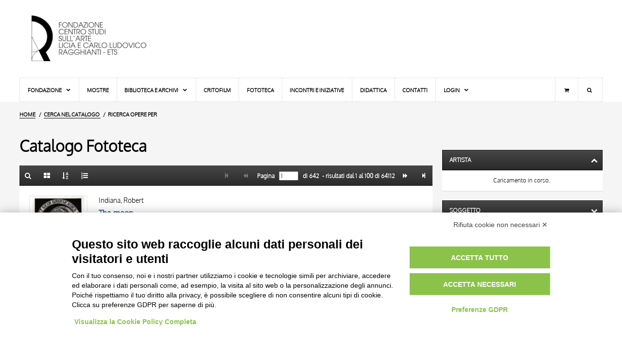

--- FILE ---
content_type: text/html;charset=UTF-8
request_url: https://fototeca.fondazioneragghianti.it/cerca/risultati?tipo=OA&batch=100
body_size: 127346
content:
<!DOCTYPE html> <html itemscope itemtype="http://schema.org/WebPage" class="no-js" lang="it"> <head> <script src="https://bnr.elmobot.eu/OUa-zsN5WKvJk60sS4ug8/it.js"></script> <script type="text/plain" data-cookiecategory="analytics" src="https://www.googletagmanager.com/gtag/js?id=G-ZT3PSD2DG5"></script> <script type="text/plain" data-cookiecategory="analytics">
      window.dataLayer = window.dataLayer || [];
      function gtag(){dataLayer.push(arguments);}
      gtag('js', new Date());

      gtag('config', 'G-ZT3PSD2DG5');
    </script> <title>Elenco: - Fondazione Ragghianti</title> <base href="https://fototeca.fondazioneragghianti.it/"/> <script type="application/ld+json">{"@context":"http://schema.org","@type":"WebSite","url":"https://fototeca.fondazioneragghianti.it/","potentialAction":{"@type":"SearchAction","target":"https://fototeca.fondazioneragghianti.it/cerca/risultati?tipo=OA&fulltextOA={search_term_string}","query-input":"required name=search_term_string"}}</script> <meta charset="UTF-8"> <meta http-equiv="X-UA-Compatible" content="IE=edge,chrome=1"> <meta name="viewport" content="user-scalable=yes, width=device-width, initial-scale=1, maximum-scale=5"> <meta name="application-name" content="Fondazione Ragghianti - Catalogo online"/> <link rel="apple-touch-icon-precomposed" sizes="57x57" href="images/icons/apple-touch-icon-57x57.png"/> <link rel="apple-touch-icon-precomposed" sizes="114x114" href="images/icons/apple-touch-icon-114x114.png"/> <link rel="apple-touch-icon-precomposed" sizes="72x72" href="images/icons/apple-touch-icon-72x72.png"/> <link rel="apple-touch-icon-precomposed" sizes="144x144" href="images/icons/apple-touch-icon-144x144.png"/> <link rel="apple-touch-icon-precomposed" sizes="60x60" href="images/icons/apple-touch-icon-60x60.png"/> <link rel="apple-touch-icon-precomposed" sizes="120x120" href="images/icons/apple-touch-icon-120x120.png"/> <link rel="apple-touch-icon-precomposed" sizes="76x76" href="images/icons/apple-touch-icon-76x76.png"/> <link rel="apple-touch-icon-precomposed" sizes="152x152" href="images/icons/apple-touch-icon-152x152.png"/> <link rel="icon" type="image/png" href="https://fototeca.fondazioneragghianti.it/images/icons/favicon-196x196.png" sizes="196x196"/> <link rel="icon" type="image/png" href="https://fototeca.fondazioneragghianti.it/images/icons/favicon-96x96.png" sizes="96x96"/> <link rel="icon" type="image/png" href="https://fototeca.fondazioneragghianti.it/images/icons/favicon-32x32.png" sizes="32x32"/> <link rel="icon" type="image/png" href="https://fototeca.fondazioneragghianti.it/images/icons/favicon-16x16.png" sizes="16x16"/> <link rel="icon" type="image/png" href="https://fototeca.fondazioneragghianti.it/images/icons/favicon-128x128.png" sizes="128x128"/> <meta name="msapplication-TileColor" content="#FFFFFF"/> <meta name="msapplication-TileImage" content="images/icons/mstile-144x144.png"/> <meta name="msapplication-square70x70logo" content="images/icons/mstile-70x70.png"/> <meta name="msapplication-square150x150logo" content="images/icons/mstile-150x150.png"/> <meta name="msapplication-wide310x150logo" content="images/icons/mstile-310x150.png"/> <meta name="msapplication-square310x310logo" content="images/icons/mstile-310x310.png"/> <meta property="og:type" content="website"/> <meta property="og:site_name" content="Fondazione Ragghianti"/> <meta name="twitter:card" value="summary"> <meta name="twitter:site" content="@fondragghianti"/> <meta property="og:locale" content="it_IT"/> <meta property="og:locale:alternate" content="en_US"/> <link rel="search" type="application/opensearchdescription+xml" href="descriptors/it/OpenSearchDescriptor_OA.xml" title="Ricerca full-text sul Catalogo della Fondazione Ragghianti - sezione OPERE"> <link rel="search" type="application/opensearchdescription+xml" href="descriptors/it/OpenSearchDescriptor_F.xml" title="Ricerca full-text sul Catalogo della Fondazione Ragghianti- sezione FOTO"> <meta property="og:url" content="https://fototeca.fondazioneragghianti.it/cerca/risultati?tipo=OA&batch=100"/> <meta property="twitter:url" content="https://fototeca.fondazioneragghianti.it/cerca/risultati?tipo=OA&batch=100"/> <link rel="canonical" href="https://fototeca.fondazioneragghianti.it/cerca/risultati?tipo=OA&batch=100"/> <link rel="alternate" hreflang="it" href="https://fototeca.fondazioneragghianti.it/cerca/risultati?tipo=OA&batch=100"/> <link rel="alternate" hreflang="en" href="https://fototeca.fondazioneragghianti.it/search/results?tipo=OA&batch=100"/> <link rel="alternate" hreflang="x-default" href="https://fototeca.fondazioneragghianti.it/search/results?tipo=OA&batch=100"/> <meta itemprop="headline" content="Elenco: "> <meta name="description" itemprop="description" content="Ricerca opere per: - Ordina LOCALIZZAZIONE - risultati dal 1 al 100 di 64112"/> <meta property="og:title" content="Elenco: - Fondazione Ragghianti"/> <meta name="og:description" content="Ricerca opere per: - Ordina LOCALIZZAZIONE - risultati dal 1 al 100 di 64112"/> <meta name="twitter:title" content="Elenco: - Fondazione Ragghianti"/> <meta name="twitter:description" content="Ricerca opere per: - Ordina LOCALIZZAZIONE - risultati dal 1 al 100 di 64112"/> <meta itemprop="image" content="https://fototeca.fondazioneragghianti.it/images/logo.600x600.jpg"/> <meta name="twitter:image" content="https://fototeca.fondazioneragghianti.it/images/logo.600x600.jpg"/> <meta name="og:image" content="https://fototeca.fondazioneragghianti.it/images/logo.600x600.jpg"/> <meta property="og:image:width" content="600"/> <meta property="og:image:height" content="600"/> <meta name="google-site-verification" content="XVwyug7GIEAUL3Dzor8LwW_8YwLc2o4sP5Xn5AgOGpA"/> <link type="font/woff2" rel="preload" as="font" href="styles/fonts/Oxygen/oxygen-light-webfont.woff2" crossorigin> <link type="font/woff2" rel="preload" as="font" href="styles/fonts/Icons/font/fragghianti-icons-100.woff2" crossorigin> <style>html{visibility:hidden;opacity:0}</style> <link type="text/css" rel="stylesheet" media="print" href="styles/common-1666711005.css" onload=" this.media = 'all';"/> <noscript> <link rel="stylesheet" type="text/css" media="all" href="styles/common-1666711005.css"/> </noscript> <link type="text/css" rel="stylesheet" media="print" href="styles/plugins/photoswipe/photoswipe-4.1.3.min.css" onload="this.media = 'all';"/> <link type="text/css" rel="stylesheet" media="print" href="styles/plugins/photoswipe/default-skin-4.1.3.min.css" onload="this.media = 'all';"/> <link type="text/css" rel="stylesheet" media="print" href="styles/risultati-1666711005.css" onload="this.media = 'all';"/> <noscript> <link rel="stylesheet" type="text/css" media="all" href="styles/plugins/photoswipe/photoswipe-4.1.3.min.css"/> <link rel="stylesheet" type="text/css" media="all" href="styles/plugins/photoswipe/default-skin-4.1.3.min.css"/> <link rel="stylesheet" type="text/css" media="all" href="styles/risultati-1666711005.css"/> </noscript> <script type="text/javascript" src="scripts/lib/modernizr-custom-3.6.0.1.min.js" DEFER></script> <script type="text/javascript">var FRAGGHIANTI=FRAGGHIANTI||{};FRAGGHIANTI.modules=FRAGGHIANTI.modules||{};FRAGGHIANTI.session=FRAGGHIANTI.session||{lastSearch:undefined,lastResultset:{OA:undefined,F:undefined}};FRAGGHIANTI.settings=FRAGGHIANTI.settings||{sortby:{OA:"LOCALIZZAZIONE",F:"AUTORE"},batch:{OA:10,F:10}};FRAGGHIANTI.namespace="FRAGGHIANTI";FRAGGHIANTI.context=FRAGGHIANTI.context||{};</script> <script type="text/javascript" src="scripts/resources/locale-1666711038_it.js" DEFER></script> <script type="text/javascript" src="scripts/modules/common-1666711038.js" DEFER></script> <script>FRAGGHIANTI.context.urlRicerca="cerca/risultati";</script> <script type="text/javascript" src="scripts/lib/spotlight/0.7.8/spotlight.bundle.js" DEFER></script> <script type="text/javascript" src="scripts/modules/risultati-1666711038.js" DEFER></script> <link rel="preload" href="scripts/modules/faccetta-1666711038.js" as="script" id="scriptFaccetta" crossorigin> </head> <body> <header id="pageHeader"> <div id="headerLogo"> <a href="//www.fondazioneragghianti.it/" aria-label="Vai all'Home Page"> <h1>Fondazione Ragghianti<h1> </a> </div> <div id="headerContent"> </div> </header> <nav id="pageMenu"> <label for="tm" id="toggle-menu">Menu<span class="drop-icon icon-menu"></span></label> <input type="checkbox" id="tm" class="toggler"> <ul class="main-menu clearfix"> <li class="mnuCart laptop-only"><a href="//www.fondazioneragghianti.it/cart/" title="Carrello" aria-label="Carrello"><i class="icon-basket"></i></a></li> <li class="mnuSearch laptop-only"> <form role="search" method="get" action="https://www.fondazioneragghianti.it/"> <input type="search" name="s" placeholder="Cerca..."></input> </form> </li> <li><a href="javascript:">Fondazione <span class="drop-icon icon-down-open"></span> <label title="Menu" class="drop-icon icon-down-open" for="sm1"></label> </a> <input type="checkbox" id="sm1" class="toggler"> <ul class="sub-menu"> <li><a href="//www.fondazioneragghianti.it/storia/">Storia</a></li> <li><a href="//www.fondazioneragghianti.it/carlo-ludovico-ragghianti-2/">Carlo Ludovico Ragghianti</a></li> <li><a href="//www.fondazioneragghianti.it/licia-collobi-ragghianti-2/">Licia Collobi Ragghianti</a></li> <li><a href="javascript:">Organigramma <span class="drop-icon icon-right-dir"></span> <label title="Menu" class="drop-icon icon-down-open" for="sm2"></label> </a> <input type="checkbox" id="sm2" class="toggler"> <ul class="sub-menu"> <li><a href="//www.fondazioneragghianti.it/organigramma/">Organi</a></li> <li><a href="//www.fondazioneragghianti.it/lo-staff-della-fondazione-ragghianti/">Staff</a></li> </ul> </li> <li><a href="//www.fondazioneragghianti.it/bilanci/">Statuto - Bilanci</a></li> <li><a href="//www.fondazioneragghianti.it/la-sede/">Sede</a></li> </ul> </li> <li><a href="//www.fondazioneragghianti.it/le-mostre/">Mostre</a></li> <li><a href="javascript:">Biblioteca e Archivi <span class="drop-icon icon-down-open"></span> <label title="Menu" class="drop-icon icon-down-open" for="sm3"></label> </a> <input type="checkbox" id="sm3" class="toggler"> <ul class="sub-menu"> <li><a href="//www.fondazioneragghianti.it/biblioteca-fondazione/">Biblioteca</a></li> <li><a href="//www.fondazioneragghianti.it/archivi/">Archivi</a></li> </ul> <li><a href="//www.fondazioneragghianti.it/critofilm-3/">Critofilm</a></li> <li><a href="//www.fondazioneragghianti.it/fototeca-2/">Fototeca</a></li> <li><a href="//www.fondazioneragghianti.it/incontri-e-iniziative/">Incontri e iniziative</a></li> <li><a href="//www.fondazioneragghianti.it/didattica-fondazione-ragghianti/">Didattica</a></li> <li><a href="//www.fondazioneragghianti.it/contatti/">Contatti</a></li> <li id="mnuLogin" class="final"><a href="javascript:">Login <span class="drop-icon icon-down-open"></span> <label title="Menu" class="drop-icon icon-down-open" for="sm4"></label> </a> <input type="checkbox" id="sm4" class="toggler"> <ul class="sub-menu"> <li><a href="//www.fondazioneragghianti.it/registration/">Registra / Gestisci account</a></li> </ul> </li> <li id="searchToggler" class="mnuSearch desktop-only" title="Cerca"> <div class="sub-menu"> <form role="search" method="get" action="https://www.fondazioneragghianti.it/"> <input type="search" name="s" placeholder="Cerca..."></input> </form> </div> </li> <li class="mnuCart desktop-only"><a href="//www.fondazioneragghianti.it/cart/" title="Carrello" aria-label="Carrello"><i class="icon-basket"></i></a></li> </ul> </nav> <main id="pageBody"> <nav id="breadcrumbsContainer"> <ul itemscope itemtype="https://schema.org/BreadcrumbList"> <li itemscope itemprop="itemListElement" itemtype="https://schema.org/ListItem"> <a itemtype="https://schema.org/Thing" itemprop="item" href="//www.fondazioneragghianti.it/"><span itemprop="name">HOME</span><meta itemprop="position" content="1"></a> </li> <li itemscope itemprop="itemListElement" itemtype="https://schema.org/ListItem"> <a itemtype="https://schema.org/Thing" itemprop="item" href="https://fototeca.fondazioneragghianti.it/cerca"> <span itemprop="name">Cerca nel catalogo</span> </a> <meta itemprop="position" content="2"> </li> <li> Ricerca opere per </li> </ul> </nav> <div id="bodyWrapper" class="OA list"> <section id="mainContainer"> <h1>Catalogo Fototeca</h1> <ul id="requestTagsContainer" class="tagsContainer"> </ul> <section id="resultsContainer"> <header> <section class="left"> <ul> <li data-balloon-pos="up" data-balloon="Ritorna alla form di ricerca"> <a href="cerca" aria-label="Ritorna alla form di ricerca"><i class="icon-search"></i></a> <link rel="prefetch" href="cerca"/> </li> <li data-balloon-pos="up" data-balloon="Galleria"> <a href="cerca/risultati?tipo=OA&batch=100&view=gallery" aria-label="Galleria"><i class="icon-th-large"></i></a> <link rel="prefetch" href="cerca/risultati?tipo=OA&batch=100&view=gallery"/> </li> <li class="popover" data-balloon-pos="up" data-balloon="Ordina"> <a href="javascript:" aria-label="up" data-balloon="Ordina"><i class="icon-sort-name-up"></i></a> <label class="popTrigger" for="popTriggerChk1"></label> <input type="checkbox" id="popTriggerChk1" name="popupTrigger"></input> <div class="popup sort"> <ul> <li> <a href="cerca/risultati?tipo=OA&batch=100&sortby=TITOLO"> TITOLO </a> <link rel="prefetch" href="cerca/risultati?tipo=OA&batch=100&sortby=TITOLO"/> </li><li> <a href="cerca/risultati?tipo=OA&batch=100&sortby=AUTORE"> AUTORE </a> <link rel="prefetch" href="cerca/risultati?tipo=OA&batch=100&sortby=AUTORE"/> </li><li> <a href="cerca/risultati?tipo=OA&batch=100&sortby=OGGETTO"> OGGETTO </a> <link rel="prefetch" href="cerca/risultati?tipo=OA&batch=100&sortby=OGGETTO"/> </li><li class="selected"> <a href="cerca/risultati?tipo=OA&batch=100&sortby=LOCALIZZAZIONE"> LOCALIZZAZIONE </a> <link rel="prefetch" href="cerca/risultati?tipo=OA&batch=100&sortby=LOCALIZZAZIONE"/> </li><li> <a href="cerca/risultati?tipo=OA&batch=100&sortby=DATA"> DATA </a> <link rel="prefetch" href="cerca/risultati?tipo=OA&batch=100&sortby=DATA"/> </li> </ul> </div> </li> <li class="popover" data-balloon-pos="up" data-balloon="Nr. risultati visualizzati"> <a href="javascript:" aria-label="Nr. risultati visualizzati"><i class="icon-list-numbered"></i></a> <label class="popTrigger" for="popTriggerChk2"></label> <input type="checkbox" id="popTriggerChk2" name="popupTrigger"></input> <div class="popup batch"> <ul> <li> <a href="cerca/risultati?tipo=OA&batch=10"> 10 RISULTATI </a> <link rel="prefetch" href="cerca/risultati?tipo=OA&batch=10"/> </li><li> <a href="cerca/risultati?tipo=OA&batch=20"> 20 RISULTATI </a> <link rel="prefetch" href="cerca/risultati?tipo=OA&batch=20"/> </li><li> <a href="cerca/risultati?tipo=OA&batch=50"> 50 RISULTATI </a> <link rel="prefetch" href="cerca/risultati?tipo=OA&batch=50"/> </li><li class="selected"> <a href="cerca/risultati?tipo=OA&batch=100"> 100 RISULTATI </a> <link rel="prefetch" href="cerca/risultati?tipo=OA&batch=100"/> </li> </ul> </div> </li> </ul> </section> <section class="right"> <ul> <li> <i class="icon-step-backward disabled"></i> </li> <li> <i class="icon-backward disabled"></i> </li> <li> <label for="txtPage" class="label_pages">&nbsp;Pagina</label> &nbsp; <form action="cerca/risultati"> <input type="number" value="1" min="1" max="642" required pattern="[0-9]" name="page" id="txtPage"/> <input type="hidden" value="OA" name="tipo"/> <input type="hidden" value="list" name="view"/> <input type="hidden" value="100" name="batch"/> <input type="hidden" value="LOCALIZZAZIONE" name="sortby"/> <input type="hidden" name="tipo" value="OA"> </form> &nbsp; <span class="label_pages">di&nbsp;<b>642</b>&nbsp;</span> <span class="label_results">-&nbsp;risultati dal&nbsp;<b>1</b>&nbsp;al&nbsp;<b>100</b>&nbsp;di&nbsp;<b>64112</b></span> </li> <li data-balloon-pos="up" data-balloon="Pagina&nbsp;2"> <a href="cerca/risultati?tipo=OA&batch=100&page=2"><i class="icon-forward" aria-label="Pagina&nbsp;2"></i></a> <link rel="prefetch next" href="cerca/risultati?tipo=OA&batch=100&page=2""/> </li> <li data-balloon-pos="up" data-balloon="Pagina&nbsp;642"> <a href="cerca/risultati?tipo=OA&batch=100&page=642"><i class="icon-step-forward" aria-label="Pagina&nbsp;642"></i></a> <link rel="prefetch" href="cerca/risultati?tipo=OA&batch=100&page=642""/> </li> </ul> </section> </header> <ul id="resultset" itemscope itemtype="http://schema.org/ImageGallery" class="mediaGallery"> <li data-sercd="16493"><figure itemprop="associatedMedia" itemscope itemtype="http://schema.org/ImageObject" class="${classes}"><meta itemprop="width" content="${imgWidth}"><meta itemprop="height" content="${imgHeight}"><a class="zoom" href="https://fototeca.fondazioneragghianti.it/foto/recupero%20pregresso/00063322.webp" itemprop="contentUrl"><img data-src="https://fototeca.fondazioneragghianti.it/foto/recupero%20pregresso/thumbnail/00063322_p.webp" data-haswebp="true" class="lazy" itemprop="thumbnail" alt="Indiana, Robert , The moon"><noscript><img src="https://fototeca.fondazioneragghianti.it/foto/recupero%20pregresso/thumbnail/00063322_p.webp" alt="Indiana, Robert , The moon"></noscript></a><figcaption itemprop="caption description">Indiana, Robert , The moon</figcaption></figure><a href="https://fototeca.fondazioneragghianti.it/scheda/OA/16493/Indiana,%20Robert%20,%20The%20moon"><div class="data"><h3>Indiana, Robert</h3><h2>The moon</h2><h4>1969</h4><h5>Neue Galerie, Aachen</h5></div></a></li><li data-sercd="61684"><figure itemprop="associatedMedia" itemscope itemtype="http://schema.org/ImageObject" class="${classes}"><meta itemprop="width" content="${imgWidth}"><meta itemprop="height" content="${imgHeight}"><a class="zoom" href="https://fototeca.fondazioneragghianti.it/foto/recupero%20pregresso/00064159.webp" itemprop="contentUrl"><img data-src="https://fototeca.fondazioneragghianti.it/foto/recupero%20pregresso/thumbnail/00064159_p.webp" data-haswebp="true" class="lazy" itemprop="thumbnail" alt="Auberjonois, Ren&eacute; , Autoritratto"><noscript><img src="https://fototeca.fondazioneragghianti.it/foto/recupero%20pregresso/thumbnail/00064159_p.webp" alt="Auberjonois, Ren&eacute; , Autoritratto"></noscript></a><figcaption itemprop="caption description">Auberjonois, Ren&eacute; , Autoritratto</figcaption></figure><a href="https://fototeca.fondazioneragghianti.it/scheda/OA/61684/Auberjonois,%20Ren%C3%A9%20,%20Autoritratto"><div class="data"><h3>Auberjonois, René</h3><h2>Autoritratto</h2><h4>1952</h4><h5>Collezione privata, Aarau</h5></div></a></li><li data-sercd="58669"><figure itemprop="associatedMedia" itemscope itemtype="http://schema.org/ImageObject" class="${classes}"><meta itemprop="width" content="${imgWidth}"><meta itemprop="height" content="${imgHeight}"><a class="zoom" href="https://fototeca.fondazioneragghianti.it/foto/recupero%20pregresso/00023073.webp" itemprop="contentUrl"><img data-src="https://fototeca.fondazioneragghianti.it/foto/recupero%20pregresso/thumbnail/00023073_p.webp" data-haswebp="true" class="lazy" itemprop="thumbnail" alt="Minassian, Leone , Natura morta fantastica"><noscript><img src="https://fototeca.fondazioneragghianti.it/foto/recupero%20pregresso/thumbnail/00023073_p.webp" alt="Minassian, Leone , Natura morta fantastica"></noscript></a><figcaption itemprop="caption description">Minassian, Leone , Natura morta fantastica</figcaption></figure><a href="https://fototeca.fondazioneragghianti.it/scheda/OA/58669/Minassian,%20Leone%20,%20Natura%20morta%20fantastica"><div class="data"><h3>Minassian, Leone</h3><h2>Natura morta fantastica</h2><h4>1949</h4><h5>Collezione privata (cfr. dato sull'originale), Abano Terme</h5></div></a></li><li data-sercd="15947"><figure itemprop="associatedMedia" itemscope itemtype="http://schema.org/ImageObject" class="${classes}"><meta itemprop="width" content="${imgWidth}"><meta itemprop="height" content="${imgHeight}"><a class="zoom" href="https://fototeca.fondazioneragghianti.it/foto/recupero%20pregresso/00057614.webp" itemprop="contentUrl"><img data-src="https://fototeca.fondazioneragghianti.it/foto/recupero%20pregresso/thumbnail/00057614_p.webp" data-haswebp="true" class="lazy" itemprop="thumbnail" alt="Epstein, Jacob , Leda"><noscript><img src="https://fototeca.fondazioneragghianti.it/foto/recupero%20pregresso/thumbnail/00057614_p.webp" alt="Epstein, Jacob , Leda"></noscript></a><figcaption itemprop="caption description">Epstein, Jacob , Leda</figcaption></figure><a href="https://fototeca.fondazioneragghianti.it/scheda/OA/15947/Epstein,%20Jacob%20,%20Leda"><div class="data"><h3>Epstein, Jacob</h3><h2>Leda</h2><h4>1941</h4><h5>Art Council of Great Britain, Aberdeen/ Great Yarmouth/ Newcastle</h5></div></a></li><li data-sercd="23399"><figure itemprop="associatedMedia" itemscope itemtype="http://schema.org/ImageObject" class="${classes}"><meta itemprop="width" content="${imgWidth}"><meta itemprop="height" content="${imgHeight}"><a class="zoom" href="https://fototeca.fondazioneragghianti.it/foto/recupero%20pregresso/00059454.webp" itemprop="contentUrl"><img data-src="https://fototeca.fondazioneragghianti.it/foto/recupero%20pregresso/thumbnail/00059454_p.webp" data-haswebp="true" class="lazy" itemprop="thumbnail" alt="Appel, Karel , T&ecirc;te"><noscript><img src="https://fototeca.fondazioneragghianti.it/foto/recupero%20pregresso/thumbnail/00059454_p.webp" alt="Appel, Karel , T&ecirc;te"></noscript></a><figcaption itemprop="caption description">Appel, Karel , T&ecirc;te</figcaption></figure><a href="https://fototeca.fondazioneragghianti.it/scheda/OA/23399/Appel,%20Karel%20,%20T%C3%AAte"><div class="data"><h3>Appel, Karel</h3><h2>Tête</h2><h4>1954</h4><h5>National Library of Wales, Aberystwyth</h5></div></a></li><li data-sercd="39315"><figure itemprop="associatedMedia" itemscope itemtype="http://schema.org/ImageObject" class="${classes}"><meta itemprop="width" content="${imgWidth}"><meta itemprop="height" content="${imgHeight}"><a class="zoom" href="https://fototeca.fondazioneragghianti.it/foto/recupero%20pregresso/00039207.webp" itemprop="contentUrl"><img data-src="https://fototeca.fondazioneragghianti.it/foto/recupero%20pregresso/thumbnail/00039207_p.webp" data-haswebp="true" class="lazy" itemprop="thumbnail" alt="Dalou, Jules , Baigneuse assise"><noscript><img src="https://fototeca.fondazioneragghianti.it/foto/recupero%20pregresso/thumbnail/00039207_p.webp" alt="Dalou, Jules , Baigneuse assise"></noscript></a><figcaption itemprop="caption description">Dalou, Jules , Baigneuse assise</figcaption></figure><a href="https://fototeca.fondazioneragghianti.it/scheda/OA/39315/Dalou,%20Jules%20,%20Baigneuse%20assise"><div class="data"><h3>Dalou, Jules</h3><h2>Baigneuse assise</h2><h4>&nbsp;</h4><h5>Collezione Joseph Sykes, Abingdon</h5></div></a></li><li data-sercd="61798"><figure itemprop="associatedMedia" itemscope itemtype="http://schema.org/ImageObject" class="${classes}"><meta itemprop="width" content="${imgWidth}"><meta itemprop="height" content="${imgHeight}"><a class="zoom" href="https://fototeca.fondazioneragghianti.it/foto/recupero%20pregresso/00039216.webp" itemprop="contentUrl"><img data-src="https://fototeca.fondazioneragghianti.it/foto/recupero%20pregresso/thumbnail/00039216_p.webp" data-haswebp="true" class="lazy" itemprop="thumbnail" alt="Dalou, Jules , T&ecirc;te de Jeune Homme"><noscript><img src="https://fototeca.fondazioneragghianti.it/foto/recupero%20pregresso/thumbnail/00039216_p.webp" alt="Dalou, Jules , T&ecirc;te de Jeune Homme"></noscript></a><figcaption itemprop="caption description">Dalou, Jules , T&ecirc;te de Jeune Homme</figcaption></figure><a href="https://fototeca.fondazioneragghianti.it/scheda/OA/61798/Dalou,%20Jules%20,%20T%C3%AAte%20de%20Jeune%20Homme"><div class="data"><h3>Dalou, Jules</h3><h2>Tête de Jeune Homme</h2><h4>1875</h4><h5>Collezione Joseph Sykes, Abingdon</h5></div></a></li><li data-sercd="721"><figure itemprop="associatedMedia" itemscope itemtype="http://schema.org/ImageObject" class="${classes}"><meta itemprop="width" content="${imgWidth}"><meta itemprop="height" content="${imgHeight}"><a class="zoom" href="https://fototeca.fondazioneragghianti.it/foto/Arte%20medievale/00067562.webp" itemprop="contentUrl"><img data-src="https://fototeca.fondazioneragghianti.it/foto/Arte%20medievale/thumbnail/00067562_p.webp" data-haswebp="true" class="lazy" itemprop="thumbnail" alt="Anonimo campano sec. XIII , Cristo crocifisso"><noscript><img src="https://fototeca.fondazioneragghianti.it/foto/Arte%20medievale/thumbnail/00067562_p.webp" alt="Anonimo campano sec. XIII , Cristo crocifisso"></noscript></a><figcaption itemprop="caption description">Anonimo campano sec. XIII , Cristo crocifisso</figcaption></figure><a href="https://fototeca.fondazioneragghianti.it/scheda/OA/721/Anonimo%20campano%20sec.%20XIII%20,%20Cristo%20crocifisso"><div class="data"><h3>Anonimo campano sec. XIII</h3><h2>Cristo crocifisso</h2><h4>1200-1299</h4><h5>Chiesa dell'Annunziata, Acerra</h5></div></a></li><li data-sercd="40875"><figure itemprop="associatedMedia" itemscope itemtype="http://schema.org/ImageObject" class="${classes}"><meta itemprop="width" content="${imgWidth}"><meta itemprop="height" content="${imgHeight}"><a class="zoom" href="https://fototeca.fondazioneragghianti.it/foto/recupero%20pregresso/00034082.webp" itemprop="contentUrl"><img data-src="https://fototeca.fondazioneragghianti.it/foto/recupero%20pregresso/thumbnail/00034082_p.webp" data-haswebp="true" class="lazy" itemprop="thumbnail" alt="Vespignani, Renzo , Periferia"><noscript><img src="https://fototeca.fondazioneragghianti.it/foto/recupero%20pregresso/thumbnail/00034082_p.webp" alt="Vespignani, Renzo , Periferia"></noscript></a><figcaption itemprop="caption description">Vespignani, Renzo , Periferia</figcaption></figure><a href="https://fototeca.fondazioneragghianti.it/scheda/OA/40875/Vespignani,%20Renzo%20,%20Periferia"><div class="data"><h3>Vespignani, Renzo</h3><h2>Periferia</h2><h4>&nbsp;</h4><h5>Premio Acireale, Acireale</h5></div></a></li><li data-sercd="8920"><figure itemprop="associatedMedia" itemscope itemtype="http://schema.org/ImageObject" class="${classes}"><meta itemprop="width" content="${imgWidth}"><meta itemprop="height" content="${imgHeight}"><a class="zoom" href="https://fototeca.fondazioneragghianti.it/foto/recupero%20pregresso/00065235.webp" itemprop="contentUrl"><img data-src="https://fototeca.fondazioneragghianti.it/foto/recupero%20pregresso/thumbnail/00065235_p.webp" data-haswebp="true" class="lazy" itemprop="thumbnail" alt="Boyd, Arthur , Bridegroom waiting for his bride to grow up"><noscript><img src="https://fototeca.fondazioneragghianti.it/foto/recupero%20pregresso/thumbnail/00065235_p.webp" alt="Boyd, Arthur , Bridegroom waiting for his bride to grow up"></noscript></a><figcaption itemprop="caption description">Boyd, Arthur , Bridegroom waiting for his bride to grow up</figcaption></figure><a href="https://fototeca.fondazioneragghianti.it/scheda/OA/8920/Boyd,%20Arthur%20,%20Bridegroom%20waiting%20for%20his%20bride%20to%20grow%20up"><div class="data"><h3>Boyd, Arthur</h3><h2>Bridegroom waiting for his bride to grow up</h2><h4>1957-1958</h4><h5>National Gallery of South Australia, Adelaide</h5></div></a></li><li data-sercd="63197"><figure itemprop="associatedMedia" itemscope itemtype="http://schema.org/ImageObject" class="${classes}"><meta itemprop="width" content="${imgWidth}"><meta itemprop="height" content="${imgHeight}"><a class="zoom" href="https://fototeca.fondazioneragghianti.it/foto/Miniatura/00074828.webp" itemprop="contentUrl"><img data-src="https://fototeca.fondazioneragghianti.it/foto/Miniatura/thumbnail/00074828_p.webp" data-haswebp="true" class="lazy" itemprop="thumbnail" alt="&amp;nbsp; , Parabola del ricco epulone, Cornice con motivi decorativi fitomorfi"><noscript><img src="https://fototeca.fondazioneragghianti.it/foto/Miniatura/thumbnail/00074828_p.webp" alt="&amp;nbsp; , Parabola del ricco epulone, Cornice con motivi decorativi fitomorfi"></noscript></a><figcaption itemprop="caption description">&amp;nbsp; , Parabola del ricco epulone, Cornice con motivi decorativi fitomorfi</figcaption></figure><a href="https://fototeca.fondazioneragghianti.it/scheda/OA/63197/&nbsp;%20,%20Parabola%20del%20ricco%20epulone,%20Cornice%20con%20motivi%20decorativi%20fitomorfi"><div class="data"><h3>&nbsp;</h3><h2>Parabola del ricco epulone, Cornice con motivi decorativi fitomorfi</h2><h4>1160</h4><h5>Bibliothek des Benediktinerstifts, Admont</h5></div></a></li><li data-sercd="63198"><figure itemprop="associatedMedia" itemscope itemtype="http://schema.org/ImageObject" class="${classes}"><meta itemprop="width" content="${imgWidth}"><meta itemprop="height" content="${imgHeight}"><a class="zoom" href="https://fototeca.fondazioneragghianti.it/foto/Miniatura/00074829.webp" itemprop="contentUrl"><img data-src="https://fototeca.fondazioneragghianti.it/foto/Miniatura/thumbnail/00074829_p.webp" data-haswebp="true" class="lazy" itemprop="thumbnail" alt="&amp;nbsp; , San Giovanni Evangelista e l'aquila, Finte architetture"><noscript><img src="https://fototeca.fondazioneragghianti.it/foto/Miniatura/thumbnail/00074829_p.webp" alt="&amp;nbsp; , San Giovanni Evangelista e l'aquila, Finte architetture"></noscript></a><figcaption itemprop="caption description">&amp;nbsp; , San Giovanni Evangelista e l'aquila, Finte architetture</figcaption></figure><a href="https://fototeca.fondazioneragghianti.it/scheda/OA/63198/&nbsp;%20,%20San%20Giovanni%20Evangelista%20e%20l'aquila,%20Finte%20architetture"><div class="data"><h3>&nbsp;</h3><h2>San Giovanni Evangelista e l'aquila, Finte architetture</h2><h4>1070-1080</h4><h5>Bibliothek des Benediktinerstifts, Admont</h5></div></a></li><li data-sercd="63199"><figure itemprop="associatedMedia" itemscope itemtype="http://schema.org/ImageObject" class="${classes}"><meta itemprop="width" content="${imgWidth}"><meta itemprop="height" content="${imgHeight}"><a class="zoom" href="https://fototeca.fondazioneragghianti.it/foto/Miniatura/00074830.webp" itemprop="contentUrl"><img data-src="https://fototeca.fondazioneragghianti.it/foto/Miniatura/thumbnail/00074830_p.webp" data-haswebp="true" class="lazy" itemprop="thumbnail" alt="&amp;nbsp; , San Marco Evangelista e il leone, Finte architetture"><noscript><img src="https://fototeca.fondazioneragghianti.it/foto/Miniatura/thumbnail/00074830_p.webp" alt="&amp;nbsp; , San Marco Evangelista e il leone, Finte architetture"></noscript></a><figcaption itemprop="caption description">&amp;nbsp; , San Marco Evangelista e il leone, Finte architetture</figcaption></figure><a href="https://fototeca.fondazioneragghianti.it/scheda/OA/63199/&nbsp;%20,%20San%20Marco%20Evangelista%20e%20il%20leone,%20Finte%20architetture"><div class="data"><h3>&nbsp;</h3><h2>San Marco Evangelista e il leone, Finte architetture</h2><h4>1070-1080</h4><h5>Bibliothek des Benediktinerstifts, Admont</h5></div></a></li><li data-sercd="63150"><figure itemprop="associatedMedia" itemscope itemtype="http://schema.org/ImageObject" class="${classes}"><meta itemprop="width" content="${imgWidth}"><meta itemprop="height" content="${imgHeight}"><a class="zoom" href="https://fototeca.fondazioneragghianti.it/foto/Miniatura/00074779.webp" itemprop="contentUrl"><img data-src="https://fototeca.fondazioneragghianti.it/foto/Miniatura/thumbnail/00074779_p.webp" data-haswebp="true" class="lazy" itemprop="thumbnail" alt="&amp;nbsp; , Giacobbe, Scena biblica"><noscript><img src="https://fototeca.fondazioneragghianti.it/foto/Miniatura/thumbnail/00074779_p.webp" alt="&amp;nbsp; , Giacobbe, Scena biblica"></noscript></a><figcaption itemprop="caption description">&amp;nbsp; , Giacobbe, Scena biblica</figcaption></figure><a href="https://fototeca.fondazioneragghianti.it/scheda/OA/63150/&nbsp;%20,%20Giacobbe,%20Scena%20biblica"><div class="data"><h3>&nbsp;</h3><h2>Giacobbe, Scena biblica</h2><h4>&nbsp;</h4><h5>Österreichische Nationalbibliothek, Admont</h5></div></a></li><li data-sercd="1258"><figure itemprop="associatedMedia" itemscope itemtype="http://schema.org/ImageObject" class="${classes}"><meta itemprop="width" content="${imgWidth}"><meta itemprop="height" content="${imgHeight}"><a class="zoom" href="https://fototeca.fondazioneragghianti.it/foto/Arte%20medievale/00068173.webp" itemprop="contentUrl"><img data-src="https://fototeca.fondazioneragghianti.it/foto/Arte%20medievale/thumbnail/00068173_p.webp" data-haswebp="true" class="lazy" itemprop="thumbnail" alt="Anonimo sec. VI , Madonna con Bambino tra gli arcangeli Michele e Gabriele"><noscript><img src="https://fototeca.fondazioneragghianti.it/foto/Arte%20medievale/thumbnail/00068173_p.webp" alt="Anonimo sec. VI , Madonna con Bambino tra gli arcangeli Michele e Gabriele"></noscript></a><figcaption itemprop="caption description">Anonimo sec. VI , Madonna con Bambino tra gli arcangeli Michele e Gabriele</figcaption></figure><a href="https://fototeca.fondazioneragghianti.it/scheda/OA/1258/Anonimo%20sec.%20VI%20,%20Madonna%20con%20Bambino%20tra%20gli%20arcangeli%20Michele%20e%20Gabriele"><div class="data"><h3>Anonimo sec. VI</h3><h2>Madonna con Bambino tra gli arcangeli Michele e Gabriele</h2><h4>500-599</h4><h5>Museo della Cattedrale, Adria</h5></div></a></li><li data-sercd="23621"><figure itemprop="associatedMedia" itemscope itemtype="http://schema.org/ImageObject" class="${classes}"><meta itemprop="width" content="${imgWidth}"><meta itemprop="height" content="${imgHeight}"><a class="zoom" href="https://fototeca.fondazioneragghianti.it/foto/recupero%20pregresso/00061055.webp" itemprop="contentUrl"><img data-src="https://fototeca.fondazioneragghianti.it/foto/recupero%20pregresso/thumbnail/00061055_p.webp" data-haswebp="true" class="lazy" itemprop="thumbnail" alt="de Goya, Francisco , Autoritratto"><noscript><img src="https://fototeca.fondazioneragghianti.it/foto/recupero%20pregresso/thumbnail/00061055_p.webp" alt="de Goya, Francisco , Autoritratto"></noscript></a><figcaption itemprop="caption description">de Goya, Francisco , Autoritratto</figcaption></figure><a href="https://fototeca.fondazioneragghianti.it/scheda/OA/23621/de%20Goya,%20Francisco%20,%20Autoritratto"><div class="data"><h3>de Goya, Francisco</h3><h2>Autoritratto</h2><h4>1783</h4><h5>Musée Municipal, Agen</h5></div></a></li><li data-sercd="16658"><figure itemprop="associatedMedia" itemscope itemtype="http://schema.org/ImageObject" class="${classes}"><meta itemprop="width" content="${imgWidth}"><meta itemprop="height" content="${imgHeight}"><a class="zoom" href="https://fototeca.fondazioneragghianti.it/foto/recupero%20pregresso/00062179.webp" itemprop="contentUrl"><img data-src="https://fototeca.fondazioneragghianti.it/foto/recupero%20pregresso/thumbnail/00062179_p.webp" data-haswebp="true" class="lazy" itemprop="thumbnail" alt="Picasso, Pablo , Profilo femminile su fondo rosso"><noscript><img src="https://fototeca.fondazioneragghianti.it/foto/recupero%20pregresso/thumbnail/00062179_p.webp" alt="Picasso, Pablo , Profilo femminile su fondo rosso"></noscript></a><figcaption itemprop="caption description">Picasso, Pablo , Profilo femminile su fondo rosso</figcaption></figure><a href="https://fototeca.fondazioneragghianti.it/scheda/OA/16658/Picasso,%20Pablo%20,%20Profilo%20femminile%20su%20fondo%20rosso"><div class="data"><h3>Picasso, Pablo</h3><h2>Profilo femminile su fondo rosso</h2><h4>1959</h4><h5>Castello di Vauvenargues, Aix-en-Provence</h5></div></a></li><li data-sercd="45883"><figure itemprop="associatedMedia" itemscope itemtype="http://schema.org/ImageObject" class="${classes}"><meta itemprop="width" content="${imgWidth}"><meta itemprop="height" content="${imgHeight}"><a class="zoom" href="https://fototeca.fondazioneragghianti.it/foto/recupero%20pregresso/00059011.webp" itemprop="contentUrl"><img data-src="https://fototeca.fondazioneragghianti.it/foto/recupero%20pregresso/thumbnail/00059011_p.webp" data-haswebp="true" class="lazy" itemprop="thumbnail" alt="Jongkind, Johan Barthold , Honfleur, le Port"><noscript><img src="https://fototeca.fondazioneragghianti.it/foto/recupero%20pregresso/thumbnail/00059011_p.webp" alt="Jongkind, Johan Barthold , Honfleur, le Port"></noscript></a><figcaption itemprop="caption description">Jongkind, Johan Barthold , Honfleur, le Port</figcaption></figure><a href="https://fototeca.fondazioneragghianti.it/scheda/OA/45883/Jongkind,%20Johan%20Barthold%20,%20Honfleur,%20le%20Port"><div class="data"><h3>Jongkind, Johan Barthold</h3><h2>Honfleur, le Port</h2><h4>1864</h4><h5>Galerie Lucien Blanc, Aix-en-Provence</h5></div></a></li><li data-sercd="53451"><figure itemprop="associatedMedia" itemscope itemtype="http://schema.org/ImageObject" class="${classes}"><meta itemprop="width" content="${imgWidth}"><meta itemprop="height" content="${imgHeight}"><a class="zoom" href="https://fototeca.fondazioneragghianti.it/foto/recupero%20pregresso/00059012.webp" itemprop="contentUrl"><img data-src="https://fototeca.fondazioneragghianti.it/foto/recupero%20pregresso/thumbnail/00059012_p.webp" data-haswebp="true" class="lazy" itemprop="thumbnail" alt="Jongkind, Johan Barthold , Un canal en Hollande"><noscript><img src="https://fototeca.fondazioneragghianti.it/foto/recupero%20pregresso/thumbnail/00059012_p.webp" alt="Jongkind, Johan Barthold , Un canal en Hollande"></noscript></a><figcaption itemprop="caption description">Jongkind, Johan Barthold , Un canal en Hollande</figcaption></figure><a href="https://fototeca.fondazioneragghianti.it/scheda/OA/53451/Jongkind,%20Johan%20Barthold%20,%20Un%20canal%20en%20Hollande"><div class="data"><h3>Jongkind, Johan Barthold</h3><h2>Un canal en Hollande</h2><h4>&nbsp;</h4><h5>Galerie Lucien Blanc, Aix-en-Provence</h5></div></a></li><li data-sercd="60832"><figure itemprop="associatedMedia" itemscope itemtype="http://schema.org/ImageObject" class="${classes}"><meta itemprop="width" content="${imgWidth}"><meta itemprop="height" content="${imgHeight}"><a class="zoom" href="https://fototeca.fondazioneragghianti.it/foto/recupero%20pregresso/00059013.webp" itemprop="contentUrl"><img data-src="https://fototeca.fondazioneragghianti.it/foto/recupero%20pregresso/thumbnail/00059013_p.webp" data-haswebp="true" class="lazy" itemprop="thumbnail" alt="Jongkind, Johan Barthold , Le Boulevard Port Royal, La Neige"><noscript><img src="https://fototeca.fondazioneragghianti.it/foto/recupero%20pregresso/thumbnail/00059013_p.webp" alt="Jongkind, Johan Barthold , Le Boulevard Port Royal, La Neige"></noscript></a><figcaption itemprop="caption description">Jongkind, Johan Barthold , Le Boulevard Port Royal, La Neige</figcaption></figure><a href="https://fototeca.fondazioneragghianti.it/scheda/OA/60832/Jongkind,%20Johan%20Barthold%20,%20Le%20Boulevard%20Port%20Royal,%20La%20Neige"><div class="data"><h3>Jongkind, Johan Barthold</h3><h2>Le Boulevard Port Royal, La Neige</h2><h4>1879</h4><h5>Galerie Lucien Blanc, Aix-en-Provence</h5></div></a></li><li data-sercd="11562"><figure itemprop="associatedMedia" itemscope itemtype="http://schema.org/ImageObject" class="${classes}"><meta itemprop="width" content="${imgWidth}"><meta itemprop="height" content="${imgHeight}"><a class="zoom" href="https://fototeca.fondazioneragghianti.it/foto/recupero%20pregresso/00041002.webp" itemprop="contentUrl"><img data-src="https://fototeca.fondazioneragghianti.it/foto/recupero%20pregresso/thumbnail/00041002_p.webp" data-haswebp="true" class="lazy" itemprop="thumbnail" alt="Granet, Fran&ccedil;ois-Marius , Mort du Poussin"><noscript><img src="https://fototeca.fondazioneragghianti.it/foto/recupero%20pregresso/thumbnail/00041002_p.webp" alt="Granet, Fran&ccedil;ois-Marius , Mort du Poussin"></noscript></a><figcaption itemprop="caption description">Granet, Fran&ccedil;ois-Marius , Mort du Poussin</figcaption></figure><a href="https://fototeca.fondazioneragghianti.it/scheda/OA/11562/Granet,%20Fran%C3%A7ois-Marius%20,%20Mort%20du%20Poussin"><div class="data"><h3>Granet, François-Marius</h3><h2>Mort du Poussin</h2><h4>&nbsp;</h4><h5>Musée d'Aix, Aix-en-Provence</h5></div></a></li><li data-sercd="19132"><figure itemprop="associatedMedia" itemscope itemtype="http://schema.org/ImageObject" class="${classes}"><meta itemprop="width" content="${imgWidth}"><meta itemprop="height" content="${imgHeight}"><a class="zoom" href="https://fototeca.fondazioneragghianti.it/foto/recupero%20pregresso/00041235.webp" itemprop="contentUrl"><img data-src="https://fototeca.fondazioneragghianti.it/foto/recupero%20pregresso/thumbnail/00041235_p.webp" data-haswebp="true" class="lazy" itemprop="thumbnail" alt="Ingres, Jean Auguste Dominique , Giove implorato da Teti, particolare"><noscript><img src="https://fototeca.fondazioneragghianti.it/foto/recupero%20pregresso/thumbnail/00041235_p.webp" alt="Ingres, Jean Auguste Dominique , Giove implorato da Teti, particolare"></noscript></a><figcaption itemprop="caption description">Ingres, Jean Auguste Dominique , Giove implorato da Teti, particolare</figcaption></figure><a href="https://fototeca.fondazioneragghianti.it/scheda/OA/19132/Ingres,%20Jean%20Auguste%20Dominique%20,%20Giove%20implorato%20da%20Teti,%20particolare"><div class="data"><h3>Ingres, Jean Auguste Dominique</h3><h2>Giove implorato da Teti, particolare</h2><h4>1811</h4><h5>Musée d'Aix, Aix-en-Provence</h5></div></a></li><li data-sercd="34189"><figure itemprop="associatedMedia" itemscope itemtype="http://schema.org/ImageObject" class="${classes}"><meta itemprop="width" content="${imgWidth}"><meta itemprop="height" content="${imgHeight}"><a class="zoom" href="https://fototeca.fondazioneragghianti.it/foto/recupero%20pregresso/00041234.webp" itemprop="contentUrl"><img data-src="https://fototeca.fondazioneragghianti.it/foto/recupero%20pregresso/thumbnail/00041234_p.webp" data-haswebp="true" class="lazy" itemprop="thumbnail" alt="Ingres, Jean Auguste Dominique , Jupiter et Thetis"><noscript><img src="https://fototeca.fondazioneragghianti.it/foto/recupero%20pregresso/thumbnail/00041234_p.webp" alt="Ingres, Jean Auguste Dominique , Jupiter et Thetis"></noscript></a><figcaption itemprop="caption description">Ingres, Jean Auguste Dominique , Jupiter et Thetis</figcaption></figure><a href="https://fototeca.fondazioneragghianti.it/scheda/OA/34189/Ingres,%20Jean%20Auguste%20Dominique%20,%20Jupiter%20et%20Thetis"><div class="data"><h3>Ingres, Jean Auguste Dominique</h3><h2>Jupiter et Thetis</h2><h4>1811</h4><h5>Musée d'Aix, Aix-en-Provence</h5></div></a></li><li data-sercd="24027"><figure itemprop="associatedMedia" itemscope itemtype="http://schema.org/ImageObject" class="${classes}"><meta itemprop="width" content="${imgWidth}"><meta itemprop="height" content="${imgHeight}"><a class="zoom" href="https://fototeca.fondazioneragghianti.it/foto/recupero%20pregresso/00038416.webp" itemprop="contentUrl"><img data-src="https://fototeca.fondazioneragghianti.it/foto/recupero%20pregresso/thumbnail/00038416_p.webp" data-haswebp="true" class="lazy" itemprop="thumbnail" alt="Cezanne, Paul , Copie d'apres l'Hercule de Puget"><noscript><img src="https://fototeca.fondazioneragghianti.it/foto/recupero%20pregresso/thumbnail/00038416_p.webp" alt="Cezanne, Paul , Copie d'apres l'Hercule de Puget"></noscript></a><figcaption itemprop="caption description">Cezanne, Paul , Copie d'apres l'Hercule de Puget</figcaption></figure><a href="https://fototeca.fondazioneragghianti.it/scheda/OA/24027/Cezanne,%20Paul%20,%20Copie%20d'apres%20l'Hercule%20de%20Puget"><div class="data"><h3>Cezanne, Paul</h3><h2>Copie d'apres l'Hercule de Puget</h2><h4>1890</h4><h5>Musée Granet, Aix-en-Provence</h5></div></a></li><li data-sercd="21292"><figure itemprop="associatedMedia" itemscope itemtype="http://schema.org/ImageObject" class="${classes}"><meta itemprop="width" content="${imgWidth}"><meta itemprop="height" content="${imgHeight}"><a class="zoom" href="https://fototeca.fondazioneragghianti.it/foto/recupero%20pregresso/00044179.webp" itemprop="contentUrl"><img data-src="https://fototeca.fondazioneragghianti.it/foto/recupero%20pregresso/thumbnail/00044179_p.webp" data-haswebp="true" class="lazy" itemprop="thumbnail" alt="Toulouse-Lautrec, Henri de , Il salone de la Rue des Moulins"><noscript><img src="https://fototeca.fondazioneragghianti.it/foto/recupero%20pregresso/thumbnail/00044179_p.webp" alt="Toulouse-Lautrec, Henri de , Il salone de la Rue des Moulins"></noscript></a><figcaption itemprop="caption description">Toulouse-Lautrec, Henri de , Il salone de la Rue des Moulins</figcaption></figure><a href="https://fototeca.fondazioneragghianti.it/scheda/OA/21292/Toulouse-Lautrec,%20Henri%20de%20,%20Il%20salone%20de%20la%20Rue%20des%20Moulins"><div class="data"><h3>Toulouse-Lautrec, Henri de</h3><h2>Il salone de la Rue des Moulins</h2><h4>&nbsp;</h4><h5>Musée d'Albi, Albi</h5></div></a></li><li data-sercd="21620"><figure itemprop="associatedMedia" itemscope itemtype="http://schema.org/ImageObject" class="${classes}"><meta itemprop="width" content="${imgWidth}"><meta itemprop="height" content="${imgHeight}"><a class="zoom" href="https://fototeca.fondazioneragghianti.it/foto/recupero%20pregresso/00044235.webp" itemprop="contentUrl"><img data-src="https://fototeca.fondazioneragghianti.it/foto/recupero%20pregresso/thumbnail/00044235_p.webp" data-haswebp="true" class="lazy" itemprop="thumbnail" alt="Toulouse-Lautrec, Henri de , Maurice Joyant a caccia in una baia della Somme"><noscript><img src="https://fototeca.fondazioneragghianti.it/foto/recupero%20pregresso/thumbnail/00044235_p.webp" alt="Toulouse-Lautrec, Henri de , Maurice Joyant a caccia in una baia della Somme"></noscript></a><figcaption itemprop="caption description">Toulouse-Lautrec, Henri de , Maurice Joyant a caccia in una baia della Somme</figcaption></figure><a href="https://fototeca.fondazioneragghianti.it/scheda/OA/21620/Toulouse-Lautrec,%20Henri%20de%20,%20Maurice%20Joyant%20a%20caccia%20in%20una%20baia%20della%20Somme"><div class="data"><h3>Toulouse-Lautrec, Henri de</h3><h2>Maurice Joyant a caccia in una baia della Somme</h2><h4>1900</h4><h5>Musée d'Albi, Albi</h5></div></a></li><li data-sercd="29302"><figure itemprop="associatedMedia" itemscope itemtype="http://schema.org/ImageObject" class="${classes}"><meta itemprop="width" content="${imgWidth}"><meta itemprop="height" content="${imgHeight}"><a class="zoom" href="https://fototeca.fondazioneragghianti.it/foto/recupero%20pregresso/00044249.webp" itemprop="contentUrl"><img data-src="https://fototeca.fondazioneragghianti.it/foto/recupero%20pregresso/thumbnail/00044249_p.webp" data-haswebp="true" class="lazy" itemprop="thumbnail" alt="Toulouse-Lautrec, Henri de , Jane Avril da dietro"><noscript><img src="https://fototeca.fondazioneragghianti.it/foto/recupero%20pregresso/thumbnail/00044249_p.webp" alt="Toulouse-Lautrec, Henri de , Jane Avril da dietro"></noscript></a><figcaption itemprop="caption description">Toulouse-Lautrec, Henri de , Jane Avril da dietro</figcaption></figure><a href="https://fototeca.fondazioneragghianti.it/scheda/OA/29302/Toulouse-Lautrec,%20Henri%20de%20,%20Jane%20Avril%20da%20dietro"><div class="data"><h3>Toulouse-Lautrec, Henri de</h3><h2>Jane Avril da dietro</h2><h4>&nbsp;</h4><h5>Musée d'Albi, Albi</h5></div></a></li><li data-sercd="36269"><figure itemprop="associatedMedia" itemscope itemtype="http://schema.org/ImageObject" class="${classes}"><meta itemprop="width" content="${imgWidth}"><meta itemprop="height" content="${imgHeight}"><a class="zoom" href="https://fototeca.fondazioneragghianti.it/foto/recupero%20pregresso/00044184.webp" itemprop="contentUrl"><img data-src="https://fototeca.fondazioneragghianti.it/foto/recupero%20pregresso/thumbnail/00044184_p.webp" data-haswebp="true" class="lazy" itemprop="thumbnail" alt="Toulouse-Lautrec, Henri de , Ritratto di M. Louis Pascal"><noscript><img src="https://fototeca.fondazioneragghianti.it/foto/recupero%20pregresso/thumbnail/00044184_p.webp" alt="Toulouse-Lautrec, Henri de , Ritratto di M. Louis Pascal"></noscript></a><figcaption itemprop="caption description">Toulouse-Lautrec, Henri de , Ritratto di M. Louis Pascal</figcaption></figure><a href="https://fototeca.fondazioneragghianti.it/scheda/OA/36269/Toulouse-Lautrec,%20Henri%20de%20,%20Ritratto%20di%20M.%20Louis%20Pascal"><div class="data"><h3>Toulouse-Lautrec, Henri de</h3><h2>Ritratto di M. Louis Pascal</h2><h4>&nbsp;</h4><h5>Musée d'Albi, Albi</h5></div></a></li><li data-sercd="53660"><figure itemprop="associatedMedia" itemscope itemtype="http://schema.org/ImageObject" class="${classes}"><meta itemprop="width" content="${imgWidth}"><meta itemprop="height" content="${imgHeight}"><a class="zoom" href="https://fototeca.fondazioneragghianti.it/foto/recupero%20pregresso/00059638.webp" itemprop="contentUrl"><img data-src="https://fototeca.fondazioneragghianti.it/foto/recupero%20pregresso/thumbnail/00059638_p.webp" data-haswebp="true" class="lazy" itemprop="thumbnail" alt="van Dongen, Kees , Le Coquelicot"><noscript><img src="https://fototeca.fondazioneragghianti.it/foto/recupero%20pregresso/thumbnail/00059638_p.webp" alt="van Dongen, Kees , Le Coquelicot"></noscript></a><figcaption itemprop="caption description">van Dongen, Kees , Le Coquelicot</figcaption></figure><a href="https://fototeca.fondazioneragghianti.it/scheda/OA/53660/van%20Dongen,%20Kees%20,%20Le%20Coquelicot"><div class="data"><h3>van Dongen, Kees</h3><h2>Le Coquelicot</h2><h4>1906</h4><h5>Musée Toulouse-Lautrec, Albi</h5></div></a></li><li data-sercd="42022"><figure itemprop="associatedMedia" itemscope itemtype="http://schema.org/ImageObject" class="${classes}"><meta itemprop="width" content="${imgWidth}"><meta itemprop="height" content="${imgHeight}"><a class="zoom" href="https://fototeca.fondazioneragghianti.it/foto/recupero%20pregresso/00029881.webp" itemprop="contentUrl"><img data-src="https://fototeca.fondazioneragghianti.it/foto/recupero%20pregresso/thumbnail/00029881_p.webp" data-haswebp="true" class="lazy" itemprop="thumbnail" alt="Saccorotti, Oscar , Paesaggio marino"><noscript><img src="https://fototeca.fondazioneragghianti.it/foto/recupero%20pregresso/thumbnail/00029881_p.webp" alt="Saccorotti, Oscar , Paesaggio marino"></noscript></a><figcaption itemprop="caption description">Saccorotti, Oscar , Paesaggio marino</figcaption></figure><a href="https://fototeca.fondazioneragghianti.it/scheda/OA/42022/Saccorotti,%20Oscar%20,%20Paesaggio%20marino"><div class="data"><h3>Saccorotti, Oscar</h3><h2>Paesaggio marino</h2><h4>1928</h4><h5>Collezione privata (cfr. dato sull'originale), Albisola Capo</h5></div></a></li><li data-sercd="19625"><figure itemprop="associatedMedia" itemscope itemtype="http://schema.org/ImageObject" class="${classes}"><meta itemprop="width" content="${imgWidth}"><meta itemprop="height" content="${imgHeight}"><a class="zoom" href="https://fototeca.fondazioneragghianti.it/foto/recupero%20pregresso/00030360.webp" itemprop="contentUrl"><img data-src="https://fototeca.fondazioneragghianti.it/foto/recupero%20pregresso/thumbnail/00030360_p.webp" data-haswebp="true" class="lazy" itemprop="thumbnail" alt="Scanavino, Emilio , Piatto murale decorativo"><noscript><img src="https://fototeca.fondazioneragghianti.it/foto/recupero%20pregresso/thumbnail/00030360_p.webp" alt="Scanavino, Emilio , Piatto murale decorativo"></noscript></a><figcaption itemprop="caption description">Scanavino, Emilio , Piatto murale decorativo</figcaption></figure><a href="https://fototeca.fondazioneragghianti.it/scheda/OA/19625/Scanavino,%20Emilio%20%20,%20Piatto%20murale%20decorativo"><div class="data"><h3>Scanavino, Emilio </h3><h2>Piatto murale decorativo</h2><h4>1952</h4><h5>Ceramica popolare, Albisola mare</h5></div></a></li><li data-sercd="4542"><figure itemprop="associatedMedia" itemscope itemtype="http://schema.org/ImageObject" class="${classes}"><meta itemprop="width" content="${imgWidth}"><meta itemprop="height" content="${imgHeight}"><a class="zoom" href="https://fototeca.fondazioneragghianti.it/foto/recupero%20pregresso/00030358.webp" itemprop="contentUrl"><img data-src="https://fototeca.fondazioneragghianti.it/foto/recupero%20pregresso/thumbnail/00030358_p.webp" data-haswebp="true" class="lazy" itemprop="thumbnail" alt="Scanavino, Emilio , Brocca in ceramica opaca"><noscript><img src="https://fototeca.fondazioneragghianti.it/foto/recupero%20pregresso/thumbnail/00030358_p.webp" alt="Scanavino, Emilio , Brocca in ceramica opaca"></noscript></a><figcaption itemprop="caption description">Scanavino, Emilio , Brocca in ceramica opaca</figcaption></figure><a href="https://fototeca.fondazioneragghianti.it/scheda/OA/4542/Scanavino,%20Emilio%20%20,%20Brocca%20in%20ceramica%20opaca"><div class="data"><h3>Scanavino, Emilio </h3><h2>Brocca in ceramica opaca</h2><h4>1952</h4><h5>Albisola mare</h5></div></a></li><li data-sercd="4544"><figure itemprop="associatedMedia" itemscope itemtype="http://schema.org/ImageObject" class="${classes}"><meta itemprop="width" content="${imgWidth}"><meta itemprop="height" content="${imgHeight}"><a class="zoom" href="https://fototeca.fondazioneragghianti.it/foto/recupero%20pregresso/00030359.webp" itemprop="contentUrl"><img data-src="https://fototeca.fondazioneragghianti.it/foto/recupero%20pregresso/thumbnail/00030359_p.webp" data-haswebp="true" class="lazy" itemprop="thumbnail" alt="Scanavino, Emilio , Vaso in ceramica opaca e grafiture"><noscript><img src="https://fototeca.fondazioneragghianti.it/foto/recupero%20pregresso/thumbnail/00030359_p.webp" alt="Scanavino, Emilio , Vaso in ceramica opaca e grafiture"></noscript></a><figcaption itemprop="caption description">Scanavino, Emilio , Vaso in ceramica opaca e grafiture</figcaption></figure><a href="https://fototeca.fondazioneragghianti.it/scheda/OA/4544/Scanavino,%20Emilio%20%20,%20Vaso%20in%20ceramica%20opaca%20e%20grafiture"><div class="data"><h3>Scanavino, Emilio </h3><h2>Vaso in ceramica opaca e grafiture</h2><h4>1952</h4><h5>Albisola mare</h5></div></a></li><li data-sercd="4545"><figure itemprop="associatedMedia" itemscope itemtype="http://schema.org/ImageObject" class="${classes}"><meta itemprop="width" content="${imgWidth}"><meta itemprop="height" content="${imgHeight}"><a class="zoom" href="https://fototeca.fondazioneragghianti.it/foto/recupero%20pregresso/00030361.webp" itemprop="contentUrl"><img data-src="https://fototeca.fondazioneragghianti.it/foto/recupero%20pregresso/thumbnail/00030361_p.webp" data-haswebp="true" class="lazy" itemprop="thumbnail" alt="Scanavino, Emilio , Piatto murale decorativo"><noscript><img src="https://fototeca.fondazioneragghianti.it/foto/recupero%20pregresso/thumbnail/00030361_p.webp" alt="Scanavino, Emilio , Piatto murale decorativo"></noscript></a><figcaption itemprop="caption description">Scanavino, Emilio , Piatto murale decorativo</figcaption></figure><a href="https://fototeca.fondazioneragghianti.it/scheda/OA/4545/Scanavino,%20Emilio%20%20,%20Piatto%20murale%20decorativo"><div class="data"><h3>Scanavino, Emilio </h3><h2>Piatto murale decorativo</h2><h4>1952</h4><h5>Albisola mare</h5></div></a></li><li data-sercd="42335"><figure itemprop="associatedMedia" itemscope itemtype="http://schema.org/ImageObject" class="${classes}"><meta itemprop="width" content="${imgWidth}"><meta itemprop="height" content="${imgHeight}"><a class="zoom" href="https://fototeca.fondazioneragghianti.it/foto/recupero%20pregresso/00018148.webp" itemprop="contentUrl"><img data-src="https://fototeca.fondazioneragghianti.it/foto/recupero%20pregresso/thumbnail/00018148_p.webp" data-haswebp="true" class="lazy" itemprop="thumbnail" alt="Garelli, Franco , Brocca riflessata"><noscript><img src="https://fototeca.fondazioneragghianti.it/foto/recupero%20pregresso/thumbnail/00018148_p.webp" alt="Garelli, Franco , Brocca riflessata"></noscript></a><figcaption itemprop="caption description">Garelli, Franco , Brocca riflessata</figcaption></figure><a href="https://fototeca.fondazioneragghianti.it/scheda/OA/42335/Garelli,%20Franco%20,%20Brocca%20riflessata"><div class="data"><h3>Garelli, Franco</h3><h2>Brocca riflessata</h2><h4>1953</h4><h5>Albisola mare</h5></div></a></li><li data-sercd="57407"><figure itemprop="associatedMedia" itemscope itemtype="http://schema.org/ImageObject" class="${classes}"><meta itemprop="width" content="${imgWidth}"><meta itemprop="height" content="${imgHeight}"><a class="zoom" href="https://fototeca.fondazioneragghianti.it/foto/recupero%20pregresso/00018149.webp" itemprop="contentUrl"><img data-src="https://fototeca.fondazioneragghianti.it/foto/recupero%20pregresso/thumbnail/00018149_p.webp" data-haswebp="true" class="lazy" itemprop="thumbnail" alt="Garelli, Franco , Brocche moderne"><noscript><img src="https://fototeca.fondazioneragghianti.it/foto/recupero%20pregresso/thumbnail/00018149_p.webp" alt="Garelli, Franco , Brocche moderne"></noscript></a><figcaption itemprop="caption description">Garelli, Franco , Brocche moderne</figcaption></figure><a href="https://fototeca.fondazioneragghianti.it/scheda/OA/57407/Garelli,%20Franco%20,%20Brocche%20moderne"><div class="data"><h3>Garelli, Franco</h3><h2>Brocche moderne</h2><h4>1953</h4><h5>Albisola mare</h5></div></a></li><li data-sercd="57554"><figure itemprop="associatedMedia" itemscope itemtype="http://schema.org/ImageObject" class="${classes}"><meta itemprop="width" content="${imgWidth}"><meta itemprop="height" content="${imgHeight}"><a class="zoom" href="https://fototeca.fondazioneragghianti.it/foto/recupero%20pregresso/00015188.webp" itemprop="contentUrl"><img data-src="https://fototeca.fondazioneragghianti.it/foto/recupero%20pregresso/thumbnail/00015188_p.webp" data-haswebp="true" class="lazy" itemprop="thumbnail" alt="Crippa, Roberto , Piatto murale decorativo. Bianco blu nero e grafiture"><noscript><img src="https://fototeca.fondazioneragghianti.it/foto/recupero%20pregresso/thumbnail/00015188_p.webp" alt="Crippa, Roberto , Piatto murale decorativo. Bianco blu nero e grafiture"></noscript></a><figcaption itemprop="caption description">Crippa, Roberto , Piatto murale decorativo. Bianco blu nero e grafiture</figcaption></figure><a href="https://fototeca.fondazioneragghianti.it/scheda/OA/57554/Crippa,%20Roberto%20,%20Piatto%20murale%20decorativo.%20Bianco%20blu%20nero%20e%20grafiture"><div class="data"><h3>Crippa, Roberto</h3><h2>Piatto murale decorativo. Bianco blu nero e grafiture</h2><h4>1952</h4><h5>Albisola mare</h5></div></a></li><li data-sercd="961"><figure itemprop="associatedMedia" itemscope itemtype="http://schema.org/ImageObject" class="${classes}"><meta itemprop="width" content="${imgWidth}"><meta itemprop="height" content="${imgHeight}"><a class="zoom" href="https://fototeca.fondazioneragghianti.it/foto/Arte%20medievale/00067903.webp" itemprop="contentUrl"><img data-src="https://fototeca.fondazioneragghianti.it/foto/Arte%20medievale/thumbnail/00067903_p.webp" data-haswebp="true" class="lazy" itemprop="thumbnail" alt="Anonimo sec. XII , Morte di Maria Vergine"><noscript><img src="https://fototeca.fondazioneragghianti.it/foto/Arte%20medievale/thumbnail/00067903_p.webp" alt="Anonimo sec. XII , Morte di Maria Vergine"></noscript></a><figcaption itemprop="caption description">Anonimo sec. XII , Morte di Maria Vergine</figcaption></figure><a href="https://fototeca.fondazioneragghianti.it/scheda/OA/961/Anonimo%20sec.%20XII%20,%20Morte%20di%20Maria%20Vergine"><div class="data"><h3>Anonimo sec. XII</h3><h2>Morte di Maria Vergine</h2><h4>1100-1199</h4><h5>Abbazia di S. Maria, Albugnano</h5></div></a></li><li data-sercd="38915"><figure itemprop="associatedMedia" itemscope itemtype="http://schema.org/ImageObject" class="${classes}"><meta itemprop="width" content="${imgWidth}"><meta itemprop="height" content="${imgHeight}"><a class="zoom" href="https://fototeca.fondazioneragghianti.it/foto/recupero%20pregresso/00063002.webp" itemprop="contentUrl"><img data-src="https://fototeca.fondazioneragghianti.it/foto/recupero%20pregresso/thumbnail/00063002_p.webp" data-haswebp="true" class="lazy" itemprop="thumbnail" alt="Davis, Stuart , Santa Fe Paesaggio"><noscript><img src="https://fototeca.fondazioneragghianti.it/foto/recupero%20pregresso/thumbnail/00063002_p.webp" alt="Davis, Stuart , Santa Fe Paesaggio"></noscript></a><figcaption itemprop="caption description">Davis, Stuart , Santa Fe Paesaggio</figcaption></figure><a href="https://fototeca.fondazioneragghianti.it/scheda/OA/38915/Davis,%20Stuart%20,%20Santa%20Fe%20Paesaggio"><div class="data"><h3>Davis, Stuart</h3><h2>Santa Fe Paesaggio</h2><h4>1923</h4><h5>University of New Mexico Art Museum, Albuquerque (NM)</h5></div></a></li><li data-sercd="38738"><figure itemprop="associatedMedia" itemscope itemtype="http://schema.org/ImageObject" class="${classes}"><meta itemprop="width" content="${imgWidth}"><meta itemprop="height" content="${imgHeight}"><a class="zoom" href="https://fototeca.fondazioneragghianti.it/foto/recupero%20pregresso/00062610.webp" itemprop="contentUrl"><img data-src="https://fototeca.fondazioneragghianti.it/foto/recupero%20pregresso/thumbnail/00062610_p.webp" data-haswebp="true" class="lazy" itemprop="thumbnail" alt="Henri, Robert , Roberto"><noscript><img src="https://fototeca.fondazioneragghianti.it/foto/recupero%20pregresso/thumbnail/00062610_p.webp" alt="Henri, Robert , Roberto"></noscript></a><figcaption itemprop="caption description">Henri, Robert , Roberto</figcaption></figure><a href="https://fototeca.fondazioneragghianti.it/scheda/OA/38738/Henri,%20Robert%20,%20Roberto"><div class="data"><h3>Henri, Robert</h3><h2>Roberto</h2><h4>1916</h4><h5>University of New Mexico Art Museum, Albuquerque (NM)</h5></div></a></li><li data-sercd="3218"><figure itemprop="associatedMedia" itemscope itemtype="http://schema.org/ImageObject" class="${classes}"><meta itemprop="width" content="${imgWidth}"><meta itemprop="height" content="${imgHeight}"><a class="zoom" href="https://fototeca.fondazioneragghianti.it/foto/recupero%20pregresso/00033478.webp" itemprop="contentUrl"><img data-src="https://fototeca.fondazioneragghianti.it/foto/recupero%20pregresso/thumbnail/00033478_p.webp" data-haswebp="true" class="lazy" itemprop="thumbnail" alt="Treccani, Ernesto , Il ciclomotore"><noscript><img src="https://fototeca.fondazioneragghianti.it/foto/recupero%20pregresso/thumbnail/00033478_p.webp" alt="Treccani, Ernesto , Il ciclomotore"></noscript></a><figcaption itemprop="caption description">Treccani, Ernesto , Il ciclomotore</figcaption></figure><a href="https://fototeca.fondazioneragghianti.it/scheda/OA/3218/Treccani,%20Ernesto%20,%20Il%20ciclomotore"><div class="data"><h3>Treccani, Ernesto</h3><h2>Il ciclomotore</h2><h4>1958</h4><h5>Collezione privata (cfr. dato sull'originale), Alessandria</h5></div></a></li><li data-sercd="4722"><figure itemprop="associatedMedia" itemscope itemtype="http://schema.org/ImageObject" class="${classes}"><meta itemprop="width" content="${imgWidth}"><meta itemprop="height" content="${imgHeight}"><a class="zoom" href="https://fototeca.fondazioneragghianti.it/foto/recupero%20pregresso/00015999.webp" itemprop="contentUrl"><img data-src="https://fototeca.fondazioneragghianti.it/foto/recupero%20pregresso/thumbnail/00015999_p.webp" data-haswebp="true" class="lazy" itemprop="thumbnail" alt="De Gregorio, Giuseppe , Campagna buia n. 2"><noscript><img src="https://fototeca.fondazioneragghianti.it/foto/recupero%20pregresso/thumbnail/00015999_p.webp" alt="De Gregorio, Giuseppe , Campagna buia n. 2"></noscript></a><figcaption itemprop="caption description">De Gregorio, Giuseppe , Campagna buia n. 2</figcaption></figure><a href="https://fototeca.fondazioneragghianti.it/scheda/OA/4722/De%20Gregorio,%20Giuseppe%20,%20Campagna%20buia%20n.%202"><div class="data"><h3>De Gregorio, Giuseppe</h3><h2>Campagna buia n. 2</h2><h4>1959</h4><h5>III Biennale d'Arte del Mediterraneo, Alessandria d'Egitto</h5></div></a></li><li data-sercd="26541"><figure itemprop="associatedMedia" itemscope itemtype="http://schema.org/ImageObject" class="${classes}"><meta itemprop="width" content="${imgWidth}"><meta itemprop="height" content="${imgHeight}"><a class="zoom" href="https://fototeca.fondazioneragghianti.it/foto/recupero%20pregresso/00038597.webp" itemprop="contentUrl"><img data-src="https://fototeca.fondazioneragghianti.it/foto/recupero%20pregresso/thumbnail/00038597_p.webp" data-haswebp="true" class="lazy" itemprop="thumbnail" alt="Chasseriau, Th&eacute;odore , Baigneuse"><noscript><img src="https://fototeca.fondazioneragghianti.it/foto/recupero%20pregresso/thumbnail/00038597_p.webp" alt="Chasseriau, Th&eacute;odore , Baigneuse"></noscript></a><figcaption itemprop="caption description">Chasseriau, Th&eacute;odore , Baigneuse</figcaption></figure><a href="https://fototeca.fondazioneragghianti.it/scheda/OA/26541/Chasseriau,%20Th%C3%A9odore%20,%20Baigneuse"><div class="data"><h3>Chasseriau, Théodore</h3><h2>Baigneuse</h2><h4>&nbsp;</h4><h5>Collezione de M. Rodolphe Rey, Algeri</h5></div></a></li><li data-sercd="31904"><figure itemprop="associatedMedia" itemscope itemtype="http://schema.org/ImageObject" class="${classes}"><meta itemprop="width" content="${imgWidth}"><meta itemprop="height" content="${imgHeight}"><a class="zoom" href="https://fototeca.fondazioneragghianti.it/foto/recupero%20pregresso/00038814.webp" itemprop="contentUrl"><img data-src="https://fototeca.fondazioneragghianti.it/foto/recupero%20pregresso/thumbnail/00038814_p.webp" data-haswebp="true" class="lazy" itemprop="thumbnail" alt="Corot, Jean Baptiste Camille , La Ferme au Grand Chaume, Etretat"><noscript><img src="https://fototeca.fondazioneragghianti.it/foto/recupero%20pregresso/thumbnail/00038814_p.webp" alt="Corot, Jean Baptiste Camille , La Ferme au Grand Chaume, Etretat"></noscript></a><figcaption itemprop="caption description">Corot, Jean Baptiste Camille , La Ferme au Grand Chaume, Etretat</figcaption></figure><a href="https://fototeca.fondazioneragghianti.it/scheda/OA/31904/Corot,%20Jean%20Baptiste%20Camille%20,%20La%20Ferme%20au%20Grand%20Chaume,%20Etretat"><div class="data"><h3>Corot, Jean Baptiste Camille</h3><h2>La Ferme au Grand Chaume, Etretat</h2><h4>1872</h4><h5>Collezione H. e. Ten Cate, Almelo</h5></div></a></li><li data-sercd="32082"><figure itemprop="associatedMedia" itemscope itemtype="http://schema.org/ImageObject" class="${classes}"><meta itemprop="width" content="${imgWidth}"><meta itemprop="height" content="${imgHeight}"><a class="zoom" href="https://fototeca.fondazioneragghianti.it/foto/recupero%20pregresso/00038809.webp" itemprop="contentUrl"><img data-src="https://fototeca.fondazioneragghianti.it/foto/recupero%20pregresso/thumbnail/00038809_p.webp" data-haswebp="true" class="lazy" itemprop="thumbnail" alt="Corot, Jean Baptiste Camille , La Ferme au Grand Chaume, Etretat"><noscript><img src="https://fototeca.fondazioneragghianti.it/foto/recupero%20pregresso/thumbnail/00038809_p.webp" alt="Corot, Jean Baptiste Camille , La Ferme au Grand Chaume, Etretat"></noscript></a><figcaption itemprop="caption description">Corot, Jean Baptiste Camille , La Ferme au Grand Chaume, Etretat</figcaption></figure><a href="https://fototeca.fondazioneragghianti.it/scheda/OA/32082/Corot,%20Jean%20Baptiste%20Camille%20,%20La%20Ferme%20au%20Grand%20Chaume,%20Etretat"><div class="data"><h3>Corot, Jean Baptiste Camille</h3><h2>La Ferme au Grand Chaume, Etretat</h2><h4>1872</h4><h5>Collezione H. e. Ten Cate, Almelo</h5></div></a></li><li data-sercd="39458"><figure itemprop="associatedMedia" itemscope itemtype="http://schema.org/ImageObject" class="${classes}"><meta itemprop="width" content="${imgWidth}"><meta itemprop="height" content="${imgHeight}"><a class="zoom" href="https://fototeca.fondazioneragghianti.it/foto/recupero%20pregresso/00038051.webp" itemprop="contentUrl"><img data-src="https://fototeca.fondazioneragghianti.it/foto/recupero%20pregresso/thumbnail/00038051_p.webp" data-haswebp="true" class="lazy" itemprop="thumbnail" alt="Boudin, Eug&egrave;ne , Pont Aven, Le Moulin"><noscript><img src="https://fototeca.fondazioneragghianti.it/foto/recupero%20pregresso/thumbnail/00038051_p.webp" alt="Boudin, Eug&egrave;ne , Pont Aven, Le Moulin"></noscript></a><figcaption itemprop="caption description">Boudin, Eug&egrave;ne , Pont Aven, Le Moulin</figcaption></figure><a href="https://fototeca.fondazioneragghianti.it/scheda/OA/39458/Boudin,%20Eug%C3%A8ne%20,%20Pont%20Aven,%20Le%20Moulin"><div class="data"><h3>Boudin, Eugène</h3><h2>Pont Aven, Le Moulin</h2><h4>1897</h4><h5>Collezione H.E. Ten Cate, Almelo</h5></div></a></li><li data-sercd="1277"><figure itemprop="associatedMedia" itemscope itemtype="http://schema.org/ImageObject" class="${classes}"><meta itemprop="width" content="${imgWidth}"><meta itemprop="height" content="${imgHeight}"><a class="zoom" href="https://fototeca.fondazioneragghianti.it/foto/Arte%20medievale/00067561.webp" itemprop="contentUrl"><img data-src="https://fototeca.fondazioneragghianti.it/foto/Arte%20medievale/thumbnail/00067561_p.webp" data-haswebp="true" class="lazy" itemprop="thumbnail" alt="Tino di Camaino, scuola , Giacente, San Giovanni Battista, Santa Barbara, San Pietro, San Giorgio uccide il drago, San Paolo, Santa Maria Maddalena, Sant'Antonio Abate"><noscript><img src="https://fototeca.fondazioneragghianti.it/foto/Arte%20medievale/thumbnail/00067561_p.webp" alt="Tino di Camaino, scuola , Giacente, San Giovanni Battista, Santa Barbara, San Pietro, San Giorgio uccide il drago, San Paolo, Santa Maria Maddalena, Sant'Antonio Abate"></noscript></a><figcaption itemprop="caption description">Tino di Camaino, scuola , Giacente, San Giovanni Battista, Santa Barbara, San Pietro, San Giorgio uccide il drago, San Paolo, Santa Maria Maddalena, Sant'Antonio Abate</figcaption></figure><a href="https://fototeca.fondazioneragghianti.it/scheda/OA/1277/Tino%20di%20Camaino,%20scuola%20,%20Giacente,%20San%20Giovanni%20Battista,%20Santa%20Barbara,%20San%20Pietro,%20San%20Giorgio%20uccide%20il%20drago,%20San%20Paolo,%20Santa%20Maria%20Maddalena,%20Sant'Antonio%20Abate"><div class="data"><h3>Tino di Camaino, scuola</h3><h2>Giacente, San Giovanni Battista, Santa Barbara, San Pietro, San Giorgio uccide il drago, San Paolo, Santa Maria Maddalena, Sant'Antonio Abate</h2><h4>1378-1399</h4><h5>Chiesa di S. Maria della Consolazione, Altomonte</h5></div></a></li><li data-sercd="510"><figure itemprop="associatedMedia" itemscope itemtype="http://schema.org/ImageObject" class="${classes}"><meta itemprop="width" content="${imgWidth}"><meta itemprop="height" content="${imgHeight}"><a class="zoom" href="https://fototeca.fondazioneragghianti.it/foto/Arte%20medievale/00067259.webp" itemprop="contentUrl"><img data-src="https://fototeca.fondazioneragghianti.it/foto/Arte%20medievale/thumbnail/00067259_p.webp" data-haswebp="true" class="lazy" itemprop="thumbnail" alt="Anonimo , Angelo"><noscript><img src="https://fototeca.fondazioneragghianti.it/foto/Arte%20medievale/thumbnail/00067259_p.webp" alt="Anonimo , Angelo"></noscript></a><figcaption itemprop="caption description">Anonimo , Angelo</figcaption></figure><a href="https://fototeca.fondazioneragghianti.it/scheda/OA/510/Anonimo%20,%20Angelo"><div class="data"><h3>Anonimo</h3><h2>Angelo</h2><h4>1400-1425</h4><h5>Chiesa di S. Jacopo Maggiore, Altopascio</h5></div></a></li><li data-sercd="7364"><figure itemprop="associatedMedia" itemscope itemtype="http://schema.org/ImageObject" class="${classes}"><meta itemprop="width" content="${imgWidth}"><meta itemprop="height" content="${imgHeight}"><a class="zoom" href="https://fototeca.fondazioneragghianti.it/foto/recupero%20pregresso/00050785.webp" itemprop="contentUrl"><img data-src="https://fototeca.fondazioneragghianti.it/foto/recupero%20pregresso/thumbnail/00050785_p.webp" data-haswebp="true" class="lazy" itemprop="thumbnail" alt="Heckel, Erich , - paesaggio con barche"><noscript><img src="https://fototeca.fondazioneragghianti.it/foto/recupero%20pregresso/thumbnail/00050785_p.webp" alt="Heckel, Erich , - paesaggio con barche"></noscript></a><figcaption itemprop="caption description">Heckel, Erich , - paesaggio con barche</figcaption></figure><a href="https://fototeca.fondazioneragghianti.it/scheda/OA/7364/Heckel,%20Erich%20,%20-%20paesaggio%20con%20barche"><div class="data"><h3>Heckel, Erich</h3><h2>- paesaggio con barche</h2><h4>&nbsp;</h4><h5>Altonaer Museum, Amburgo</h5></div></a></li><li data-sercd="9253"><figure itemprop="associatedMedia" itemscope itemtype="http://schema.org/ImageObject" class="${classes}"><meta itemprop="width" content="${imgWidth}"><meta itemprop="height" content="${imgHeight}"><a class="zoom" href="https://fototeca.fondazioneragghianti.it/foto/recupero%20pregresso/00038975.webp" itemprop="contentUrl"><img data-src="https://fototeca.fondazioneragghianti.it/foto/recupero%20pregresso/thumbnail/00038975_p.webp" data-haswebp="true" class="lazy" itemprop="thumbnail" alt="Courbet, Gustave , Portrait of a Woman"><noscript><img src="https://fototeca.fondazioneragghianti.it/foto/recupero%20pregresso/thumbnail/00038975_p.webp" alt="Courbet, Gustave , Portrait of a Woman"></noscript></a><figcaption itemprop="caption description">Courbet, Gustave , Portrait of a Woman</figcaption></figure><a href="https://fototeca.fondazioneragghianti.it/scheda/OA/9253/Courbet,%20Gustave%20,%20Portrait%20of%20a%20Woman"><div class="data"><h3>Courbet, Gustave</h3><h2>Portrait of a Woman</h2><h4>&nbsp;</h4><h5>Collezione Blumenfeld, Amburgo</h5></div></a></li><li data-sercd="5981"><figure itemprop="associatedMedia" itemscope itemtype="http://schema.org/ImageObject" class="${classes}"><meta itemprop="width" content="${imgWidth}"><meta itemprop="height" content="${imgHeight}"><a class="zoom" href="https://fototeca.fondazioneragghianti.it/foto/recupero%20pregresso/00042517.webp" itemprop="contentUrl"><img data-src="https://fototeca.fondazioneragghianti.it/foto/recupero%20pregresso/thumbnail/00042517_p.webp" data-haswebp="true" class="lazy" itemprop="thumbnail" alt="Pissarro, Camille , Apfelernte"><noscript><img src="https://fototeca.fondazioneragghianti.it/foto/recupero%20pregresso/thumbnail/00042517_p.webp" alt="Pissarro, Camille , Apfelernte"></noscript></a><figcaption itemprop="caption description">Pissarro, Camille , Apfelernte</figcaption></figure><a href="https://fototeca.fondazioneragghianti.it/scheda/OA/5981/Pissarro,%20Camille%20,%20Apfelernte"><div class="data"><h3>Pissarro, Camille</h3><h2>Apfelernte</h2><h4>1888</h4><h5>Collezione Max Emden, Amburgo</h5></div></a></li><li data-sercd="14518"><figure itemprop="associatedMedia" itemscope itemtype="http://schema.org/ImageObject" class="${classes}"><meta itemprop="width" content="${imgWidth}"><meta itemprop="height" content="${imgHeight}"><a class="zoom" href="https://fototeca.fondazioneragghianti.it/foto/recupero%20pregresso/00049855.webp" itemprop="contentUrl"><img data-src="https://fototeca.fondazioneragghianti.it/foto/recupero%20pregresso/thumbnail/00049855_p.webp" data-haswebp="true" class="lazy" itemprop="thumbnail" alt="Trubner, Wilhelm , Crisanteme"><noscript><img src="https://fototeca.fondazioneragghianti.it/foto/recupero%20pregresso/thumbnail/00049855_p.webp" alt="Trubner, Wilhelm , Crisanteme"></noscript></a><figcaption itemprop="caption description">Trubner, Wilhelm , Crisanteme</figcaption></figure><a href="https://fototeca.fondazioneragghianti.it/scheda/OA/14518/Trubner,%20Wilhelm%20,%20Crisanteme"><div class="data"><h3>Trubner, Wilhelm</h3><h2>Crisanteme</h2><h4>1872</h4><h5>Collezione Max Emden, Amburgo</h5></div></a></li><li data-sercd="22169"><figure itemprop="associatedMedia" itemscope itemtype="http://schema.org/ImageObject" class="${classes}"><meta itemprop="width" content="${imgWidth}"><meta itemprop="height" content="${imgHeight}"><a class="zoom" href="https://fototeca.fondazioneragghianti.it/foto/recupero%20pregresso/00049699.webp" itemprop="contentUrl"><img data-src="https://fototeca.fondazioneragghianti.it/foto/recupero%20pregresso/thumbnail/00049699_p.webp" data-haswebp="true" class="lazy" itemprop="thumbnail" alt="Spitzweg, Carl , L'arrivo degli amici -"><noscript><img src="https://fototeca.fondazioneragghianti.it/foto/recupero%20pregresso/thumbnail/00049699_p.webp" alt="Spitzweg, Carl , L'arrivo degli amici -"></noscript></a><figcaption itemprop="caption description">Spitzweg, Carl , L'arrivo degli amici -</figcaption></figure><a href="https://fototeca.fondazioneragghianti.it/scheda/OA/22169/Spitzweg,%20Carl%20,%20L'arrivo%20degli%20amici%20-"><div class="data"><h3>Spitzweg, Carl</h3><h2>L'arrivo degli amici -</h2><h4>&nbsp;</h4><h5>Collezione Max Emden, Amburgo</h5></div></a></li><li data-sercd="23764"><figure itemprop="associatedMedia" itemscope itemtype="http://schema.org/ImageObject" class="${classes}"><meta itemprop="width" content="${imgWidth}"><meta itemprop="height" content="${imgHeight}"><a class="zoom" href="https://fototeca.fondazioneragghianti.it/foto/recupero%20pregresso/00063958.webp" itemprop="contentUrl"><img data-src="https://fototeca.fondazioneragghianti.it/foto/recupero%20pregresso/thumbnail/00063958_p.webp" data-haswebp="true" class="lazy" itemprop="thumbnail" alt="B&ouml;cklin, Arnold , Due Putti"><noscript><img src="https://fototeca.fondazioneragghianti.it/foto/recupero%20pregresso/thumbnail/00063958_p.webp" alt="B&ouml;cklin, Arnold , Due Putti"></noscript></a><figcaption itemprop="caption description">B&ouml;cklin, Arnold , Due Putti</figcaption></figure><a href="https://fototeca.fondazioneragghianti.it/scheda/OA/23764/B%C3%B6cklin,%20Arnold%20,%20Due%20Putti"><div class="data"><h3>Böcklin, Arnold</h3><h2>Due Putti</h2><h4>1861</h4><h5>Collezione Max Emden, Amburgo</h5></div></a></li><li data-sercd="30175"><figure itemprop="associatedMedia" itemscope itemtype="http://schema.org/ImageObject" class="${classes}"><meta itemprop="width" content="${imgWidth}"><meta itemprop="height" content="${imgHeight}"><a class="zoom" href="https://fototeca.fondazioneragghianti.it/foto/recupero%20pregresso/00049660.webp" itemprop="contentUrl"><img data-src="https://fototeca.fondazioneragghianti.it/foto/recupero%20pregresso/thumbnail/00049660_p.webp" data-haswebp="true" class="lazy" itemprop="thumbnail" alt="Schonleber, Gustav , Il porto di Chioggia -"><noscript><img src="https://fototeca.fondazioneragghianti.it/foto/recupero%20pregresso/thumbnail/00049660_p.webp" alt="Schonleber, Gustav , Il porto di Chioggia -"></noscript></a><figcaption itemprop="caption description">Schonleber, Gustav , Il porto di Chioggia -</figcaption></figure><a href="https://fototeca.fondazioneragghianti.it/scheda/OA/30175/Schonleber,%20Gustav%20,%20Il%20porto%20di%20Chioggia%20-"><div class="data"><h3>Schonleber, Gustav</h3><h2>Il porto di Chioggia -</h2><h4>1873</h4><h5>Collezione Max Emden, Amburgo</h5></div></a></li><li data-sercd="32046"><figure itemprop="associatedMedia" itemscope itemtype="http://schema.org/ImageObject" class="${classes}"><meta itemprop="width" content="${imgWidth}"><meta itemprop="height" content="${imgHeight}"><a class="zoom" href="https://fototeca.fondazioneragghianti.it/foto/recupero%20pregresso/00040033.webp" itemprop="contentUrl"><img data-src="https://fototeca.fondazioneragghianti.it/foto/recupero%20pregresso/thumbnail/00040033_p.webp" data-haswebp="true" class="lazy" itemprop="thumbnail" alt="Degas, Edgar , Landschaft"><noscript><img src="https://fototeca.fondazioneragghianti.it/foto/recupero%20pregresso/thumbnail/00040033_p.webp" alt="Degas, Edgar , Landschaft"></noscript></a><figcaption itemprop="caption description">Degas, Edgar , Landschaft</figcaption></figure><a href="https://fototeca.fondazioneragghianti.it/scheda/OA/32046/Degas,%20Edgar%20,%20Landschaft"><div class="data"><h3>Degas, Edgar</h3><h2>Landschaft</h2><h4>&nbsp;</h4><h5>Collezione Max Emden, Amburgo</h5></div></a></li><li data-sercd="36684"><figure itemprop="associatedMedia" itemscope itemtype="http://schema.org/ImageObject" class="${classes}"><meta itemprop="width" content="${imgWidth}"><meta itemprop="height" content="${imgHeight}"><a class="zoom" href="https://fototeca.fondazioneragghianti.it/foto/recupero%20pregresso/00043800.webp" itemprop="contentUrl"><img data-src="https://fototeca.fondazioneragghianti.it/foto/recupero%20pregresso/thumbnail/00043800_p.webp" data-haswebp="true" class="lazy" itemprop="thumbnail" alt="Sisley, Alfred , Sommerlandschaft"><noscript><img src="https://fototeca.fondazioneragghianti.it/foto/recupero%20pregresso/thumbnail/00043800_p.webp" alt="Sisley, Alfred , Sommerlandschaft"></noscript></a><figcaption itemprop="caption description">Sisley, Alfred , Sommerlandschaft</figcaption></figure><a href="https://fototeca.fondazioneragghianti.it/scheda/OA/36684/Sisley,%20Alfred%20,%20Sommerlandschaft"><div class="data"><h3>Sisley, Alfred</h3><h2>Sommerlandschaft</h2><h4>&nbsp;</h4><h5>Collezione Max Emden, Amburgo</h5></div></a></li><li data-sercd="36374"><figure itemprop="associatedMedia" itemscope itemtype="http://schema.org/ImageObject" class="${classes}"><meta itemprop="width" content="${imgWidth}"><meta itemprop="height" content="${imgHeight}"><a class="zoom" href="https://fototeca.fondazioneragghianti.it/foto/recupero%20pregresso/00040481.webp" itemprop="contentUrl"><img data-src="https://fototeca.fondazioneragghianti.it/foto/recupero%20pregresso/thumbnail/00040481_p.webp" data-haswebp="true" class="lazy" itemprop="thumbnail" alt="Fantin-Latour, Henri , Vaso con fiori"><noscript><img src="https://fototeca.fondazioneragghianti.it/foto/recupero%20pregresso/thumbnail/00040481_p.webp" alt="Fantin-Latour, Henri , Vaso con fiori"></noscript></a><figcaption itemprop="caption description">Fantin-Latour, Henri , Vaso con fiori</figcaption></figure><a href="https://fototeca.fondazioneragghianti.it/scheda/OA/36374/Fantin-Latour,%20Henri%20,%20Vaso%20con%20fiori"><div class="data"><h3>Fantin-Latour, Henri</h3><h2>Vaso con fiori</h2><h4>&nbsp;</h4><h5>Collezione Max Emden, Amburgo</h5></div></a></li><li data-sercd="37138"><figure itemprop="associatedMedia" itemscope itemtype="http://schema.org/ImageObject" class="${classes}"><meta itemprop="width" content="${imgWidth}"><meta itemprop="height" content="${imgHeight}"><a class="zoom" href="https://fototeca.fondazioneragghianti.it/foto/recupero%20pregresso/00049844.webp" itemprop="contentUrl"><img data-src="https://fototeca.fondazioneragghianti.it/foto/recupero%20pregresso/thumbnail/00049844_p.webp" data-haswebp="true" class="lazy" itemprop="thumbnail" alt="Trubner, Wilhelm , Annesso del monastero Neuburg"><noscript><img src="https://fototeca.fondazioneragghianti.it/foto/recupero%20pregresso/thumbnail/00049844_p.webp" alt="Trubner, Wilhelm , Annesso del monastero Neuburg"></noscript></a><figcaption itemprop="caption description">Trubner, Wilhelm , Annesso del monastero Neuburg</figcaption></figure><a href="https://fototeca.fondazioneragghianti.it/scheda/OA/37138/Trubner,%20Wilhelm%20,%20Annesso%20del%20monastero%20Neuburg"><div class="data"><h3>Trubner, Wilhelm</h3><h2>Annesso del monastero Neuburg</h2><h4>1913</h4><h5>Collezione Max Emden, Amburgo</h5></div></a></li><li data-sercd="52223"><figure itemprop="associatedMedia" itemscope itemtype="http://schema.org/ImageObject" class="${classes}"><meta itemprop="width" content="${imgWidth}"><meta itemprop="height" content="${imgHeight}"><a class="zoom" href="https://fototeca.fondazioneragghianti.it/foto/recupero%20pregresso/00049854.webp" itemprop="contentUrl"><img data-src="https://fototeca.fondazioneragghianti.it/foto/recupero%20pregresso/thumbnail/00049854_p.webp" data-haswebp="true" class="lazy" itemprop="thumbnail" alt="Trubner, Wilhelm , Strada di entrata al monastero di Neuburg"><noscript><img src="https://fototeca.fondazioneragghianti.it/foto/recupero%20pregresso/thumbnail/00049854_p.webp" alt="Trubner, Wilhelm , Strada di entrata al monastero di Neuburg"></noscript></a><figcaption itemprop="caption description">Trubner, Wilhelm , Strada di entrata al monastero di Neuburg</figcaption></figure><a href="https://fototeca.fondazioneragghianti.it/scheda/OA/52223/Trubner,%20Wilhelm%20,%20Strada%20di%20entrata%20al%20monastero%20di%20Neuburg"><div class="data"><h3>Trubner, Wilhelm</h3><h2>Strada di entrata al monastero di Neuburg</h2><h4>1913</h4><h5>Collezione Max Emden, Amburgo</h5></div></a></li><li data-sercd="51488"><figure itemprop="associatedMedia" itemscope itemtype="http://schema.org/ImageObject" class="${classes}"><meta itemprop="width" content="${imgWidth}"><meta itemprop="height" content="${imgHeight}"><a class="zoom" href="https://fototeca.fondazioneragghianti.it/foto/recupero%20pregresso/00042571.webp" itemprop="contentUrl"><img data-src="https://fototeca.fondazioneragghianti.it/foto/recupero%20pregresso/thumbnail/00042571_p.webp" data-haswebp="true" class="lazy" itemprop="thumbnail" alt="Pissarro, Camille , Pont des Arts, Paris"><noscript><img src="https://fototeca.fondazioneragghianti.it/foto/recupero%20pregresso/thumbnail/00042571_p.webp" alt="Pissarro, Camille , Pont des Arts, Paris"></noscript></a><figcaption itemprop="caption description">Pissarro, Camille , Pont des Arts, Paris</figcaption></figure><a href="https://fototeca.fondazioneragghianti.it/scheda/OA/51488/Pissarro,%20Camille%20,%20Pont%20des%20Arts,%20Paris"><div class="data"><h3>Pissarro, Camille</h3><h2>Pont des Arts, Paris</h2><h4>1902</h4><h5>Collezione Max Emden, Amburgo</h5></div></a></li><li data-sercd="46834"><figure itemprop="associatedMedia" itemscope itemtype="http://schema.org/ImageObject" class="${classes}"><meta itemprop="width" content="${imgWidth}"><meta itemprop="height" content="${imgHeight}"><a class="zoom" href="https://fototeca.fondazioneragghianti.it/foto/recupero%20pregresso/00039101.webp" itemprop="contentUrl"><img data-src="https://fototeca.fondazioneragghianti.it/foto/recupero%20pregresso/thumbnail/00039101_p.webp" data-haswebp="true" class="lazy" itemprop="thumbnail" alt="Courbet, Gustave , Felsschlucht mit Wasserfall"><noscript><img src="https://fototeca.fondazioneragghianti.it/foto/recupero%20pregresso/thumbnail/00039101_p.webp" alt="Courbet, Gustave , Felsschlucht mit Wasserfall"></noscript></a><figcaption itemprop="caption description">Courbet, Gustave , Felsschlucht mit Wasserfall</figcaption></figure><a href="https://fototeca.fondazioneragghianti.it/scheda/OA/46834/Courbet,%20Gustave%20,%20Felsschlucht%20mit%20Wasserfall"><div class="data"><h3>Courbet, Gustave</h3><h2>Felsschlucht mit Wasserfall</h2><h4>1866</h4><h5>Collezione Max Emden, Amburgo</h5></div></a></li><li data-sercd="46690"><figure itemprop="associatedMedia" itemscope itemtype="http://schema.org/ImageObject" class="${classes}"><meta itemprop="width" content="${imgWidth}"><meta itemprop="height" content="${imgHeight}"><a class="zoom" href="https://fototeca.fondazioneragghianti.it/foto/recupero%20pregresso/00039019.webp" itemprop="contentUrl"><img data-src="https://fototeca.fondazioneragghianti.it/foto/recupero%20pregresso/thumbnail/00039019_p.webp" data-haswebp="true" class="lazy" itemprop="thumbnail" alt="Courbet, Gustave , Alpenlandscaft"><noscript><img src="https://fototeca.fondazioneragghianti.it/foto/recupero%20pregresso/thumbnail/00039019_p.webp" alt="Courbet, Gustave , Alpenlandscaft"></noscript></a><figcaption itemprop="caption description">Courbet, Gustave , Alpenlandscaft</figcaption></figure><a href="https://fototeca.fondazioneragghianti.it/scheda/OA/46690/Courbet,%20Gustave%20,%20Alpenlandscaft"><div class="data"><h3>Courbet, Gustave</h3><h2>Alpenlandscaft</h2><h4>&nbsp;</h4><h5>Collezione Max Emden, Amburgo</h5></div></a></li><li data-sercd="55990"><figure itemprop="associatedMedia" itemscope itemtype="http://schema.org/ImageObject" class="${classes}"><meta itemprop="width" content="${imgWidth}"><meta itemprop="height" content="${imgHeight}"><a class="zoom" href="https://fototeca.fondazioneragghianti.it/foto/recupero%20pregresso/00037040.webp" itemprop="contentUrl"><img data-src="https://fototeca.fondazioneragghianti.it/foto/recupero%20pregresso/thumbnail/00037040_p.webp" data-haswebp="true" class="lazy" itemprop="thumbnail" alt="Bastien, Alfred Th&eacute;odore , Der kanal von P&eacute;ronne"><noscript><img src="https://fototeca.fondazioneragghianti.it/foto/recupero%20pregresso/thumbnail/00037040_p.webp" alt="Bastien, Alfred Th&eacute;odore , Der kanal von P&eacute;ronne"></noscript></a><figcaption itemprop="caption description">Bastien, Alfred Th&eacute;odore , Der kanal von P&eacute;ronne</figcaption></figure><a href="https://fototeca.fondazioneragghianti.it/scheda/OA/55990/Bastien,%20Alfred%20Th%C3%A9odore%20,%20Der%20kanal%20von%20P%C3%A9ronne"><div class="data"><h3>Bastien, Alfred Théodore</h3><h2>Der kanal von Péronne</h2><h4>&nbsp;</h4><h5>Collezione Max Emden, Amburgo</h5></div></a></li><li data-sercd="52500"><figure itemprop="associatedMedia" itemscope itemtype="http://schema.org/ImageObject" class="${classes}"><meta itemprop="width" content="${imgWidth}"><meta itemprop="height" content="${imgHeight}"><a class="zoom" href="https://fototeca.fondazioneragghianti.it/foto/recupero%20pregresso/00051956.webp" itemprop="contentUrl"><img data-src="https://fototeca.fondazioneragghianti.it/foto/recupero%20pregresso/thumbnail/00051956_p.webp" data-haswebp="true" class="lazy" itemprop="thumbnail" alt="Slevogt, Max , Il cantante D'Andrade da Don Giovanni nella scena del cimitero"><noscript><img src="https://fototeca.fondazioneragghianti.it/foto/recupero%20pregresso/thumbnail/00051956_p.webp" alt="Slevogt, Max , Il cantante D'Andrade da Don Giovanni nella scena del cimitero"></noscript></a><figcaption itemprop="caption description">Slevogt, Max , Il cantante D'Andrade da Don Giovanni nella scena del cimitero</figcaption></figure><a href="https://fototeca.fondazioneragghianti.it/scheda/OA/52500/Slevogt,%20Max%20,%20Il%20cantante%20D'Andrade%20da%20Don%20Giovanni%20nella%20scena%20del%20cimitero"><div class="data"><h3>Slevogt, Max</h3><h2>Il cantante D'Andrade da Don Giovanni nella scena del cimitero</h2><h4>&nbsp;</h4><h5>Collezione Max Emden, Amburgo</h5></div></a></li><li data-sercd="6643"><figure itemprop="associatedMedia" itemscope itemtype="http://schema.org/ImageObject" class="${classes}"><meta itemprop="width" content="${imgWidth}"><meta itemprop="height" content="${imgHeight}"><a class="zoom" href="https://fototeca.fondazioneragghianti.it/foto/recupero%20pregresso/00049018.webp" itemprop="contentUrl"><img data-src="https://fototeca.fondazioneragghianti.it/foto/recupero%20pregresso/thumbnail/00049018_p.webp" data-haswebp="true" class="lazy" itemprop="thumbnail" alt="Feuerbach, Anselm , Musizierende Frauen"><noscript><img src="https://fototeca.fondazioneragghianti.it/foto/recupero%20pregresso/thumbnail/00049018_p.webp" alt="Feuerbach, Anselm , Musizierende Frauen"></noscript></a><figcaption itemprop="caption description">Feuerbach, Anselm , Musizierende Frauen</figcaption></figure><a href="https://fototeca.fondazioneragghianti.it/scheda/OA/6643/Feuerbach,%20Anselm%20,%20Musizierende%20Frauen"><div class="data"><h3>Feuerbach, Anselm</h3><h2>Musizierende Frauen</h2><h4>&nbsp;</h4><h5>Collezione Max Enden, Amburgo</h5></div></a></li><li data-sercd="7069"><figure itemprop="associatedMedia" itemscope itemtype="http://schema.org/ImageObject" class="${classes}"><meta itemprop="width" content="${imgWidth}"><meta itemprop="height" content="${imgHeight}"><a class="zoom" href="https://fototeca.fondazioneragghianti.it/foto/recupero%20pregresso/00049483.webp" itemprop="contentUrl"><img data-src="https://fototeca.fondazioneragghianti.it/foto/recupero%20pregresso/thumbnail/00049483_p.webp" data-haswebp="true" class="lazy" itemprop="thumbnail" alt="Liebermann, Max , Dorfidyll (Studie aus Etzenhausen bei Dachau)"><noscript><img src="https://fototeca.fondazioneragghianti.it/foto/recupero%20pregresso/thumbnail/00049483_p.webp" alt="Liebermann, Max , Dorfidyll (Studie aus Etzenhausen bei Dachau)"></noscript></a><figcaption itemprop="caption description">Liebermann, Max , Dorfidyll (Studie aus Etzenhausen bei Dachau)</figcaption></figure><a href="https://fototeca.fondazioneragghianti.it/scheda/OA/7069/Liebermann,%20Max%20,%20Dorfidyll%20(Studie%20aus%20Etzenhausen%20bei%20Dachau)"><div class="data"><h3>Liebermann, Max</h3><h2>Dorfidyll (Studie aus Etzenhausen bei Dachau)</h2><h4>&nbsp;</h4><h5>Collezione Max Enden, Amburgo</h5></div></a></li><li data-sercd="16702"><figure itemprop="associatedMedia" itemscope itemtype="http://schema.org/ImageObject" class="${classes}"><meta itemprop="width" content="${imgWidth}"><meta itemprop="height" content="${imgHeight}"><a class="zoom" href="https://fototeca.fondazioneragghianti.it/foto/recupero%20pregresso/00064808.webp" itemprop="contentUrl"><img data-src="https://fototeca.fondazioneragghianti.it/foto/recupero%20pregresso/thumbnail/00064808_p.webp" data-haswebp="true" class="lazy" itemprop="thumbnail" alt="Munkacsy, Michael , Liebespaar"><noscript><img src="https://fototeca.fondazioneragghianti.it/foto/recupero%20pregresso/thumbnail/00064808_p.webp" alt="Munkacsy, Michael , Liebespaar"></noscript></a><figcaption itemprop="caption description">Munkacsy, Michael , Liebespaar</figcaption></figure><a href="https://fototeca.fondazioneragghianti.it/scheda/OA/16702/Munkacsy,%20Michael%20,%20Liebespaar"><div class="data"><h3>Munkacsy, Michael</h3><h2>Liebespaar</h2><h4>&nbsp;</h4><h5>Collezione Max Enden, Amburgo</h5></div></a></li><li data-sercd="36798"><figure itemprop="associatedMedia" itemscope itemtype="http://schema.org/ImageObject" class="${classes}"><meta itemprop="width" content="${imgWidth}"><meta itemprop="height" content="${imgHeight}"><a class="zoom" href="https://fototeca.fondazioneragghianti.it/foto/recupero%20pregresso/00049017.webp" itemprop="contentUrl"><img data-src="https://fototeca.fondazioneragghianti.it/foto/recupero%20pregresso/thumbnail/00049017_p.webp" data-haswebp="true" class="lazy" itemprop="thumbnail" alt="Feuerbach, Anselm , Nana"><noscript><img src="https://fototeca.fondazioneragghianti.it/foto/recupero%20pregresso/thumbnail/00049017_p.webp" alt="Feuerbach, Anselm , Nana"></noscript></a><figcaption itemprop="caption description">Feuerbach, Anselm , Nana</figcaption></figure><a href="https://fototeca.fondazioneragghianti.it/scheda/OA/36798/Feuerbach,%20Anselm%20,%20Nana"><div class="data"><h3>Feuerbach, Anselm</h3><h2>Nana</h2><h4>&nbsp;</h4><h5>Collezione Max Enden, Amburgo</h5></div></a></li><li data-sercd="37212"><figure itemprop="associatedMedia" itemscope itemtype="http://schema.org/ImageObject" class="${classes}"><meta itemprop="width" content="${imgWidth}"><meta itemprop="height" content="${imgHeight}"><a class="zoom" href="https://fototeca.fondazioneragghianti.it/foto/recupero%20pregresso/00049485.webp" itemprop="contentUrl"><img data-src="https://fototeca.fondazioneragghianti.it/foto/recupero%20pregresso/thumbnail/00049485_p.webp" data-haswebp="true" class="lazy" itemprop="thumbnail" alt="Liebermann, Max , Studie aus dem Amsterdamer Wasenhaus"><noscript><img src="https://fototeca.fondazioneragghianti.it/foto/recupero%20pregresso/thumbnail/00049485_p.webp" alt="Liebermann, Max , Studie aus dem Amsterdamer Wasenhaus"></noscript></a><figcaption itemprop="caption description">Liebermann, Max , Studie aus dem Amsterdamer Wasenhaus</figcaption></figure><a href="https://fototeca.fondazioneragghianti.it/scheda/OA/37212/Liebermann,%20Max%20,%20Studie%20aus%20dem%20Amsterdamer%20Wasenhaus"><div class="data"><h3>Liebermann, Max</h3><h2>Studie aus dem Amsterdamer Wasenhaus</h2><h4>&nbsp;</h4><h5>Collezione Max Enden, Amburgo</h5></div></a></li><li data-sercd="52053"><figure itemprop="associatedMedia" itemscope itemtype="http://schema.org/ImageObject" class="${classes}"><meta itemprop="width" content="${imgWidth}"><meta itemprop="height" content="${imgHeight}"><a class="zoom" href="https://fototeca.fondazioneragghianti.it/foto/recupero%20pregresso/00049003.webp" itemprop="contentUrl"><img data-src="https://fototeca.fondazioneragghianti.it/foto/recupero%20pregresso/thumbnail/00049003_p.webp" data-haswebp="true" class="lazy" itemprop="thumbnail" alt="Eysen, Louis , Taunuslandschaft"><noscript><img src="https://fototeca.fondazioneragghianti.it/foto/recupero%20pregresso/thumbnail/00049003_p.webp" alt="Eysen, Louis , Taunuslandschaft"></noscript></a><figcaption itemprop="caption description">Eysen, Louis , Taunuslandschaft</figcaption></figure><a href="https://fototeca.fondazioneragghianti.it/scheda/OA/52053/Eysen,%20Louis%20%20,%20Taunuslandschaft"><div class="data"><h3>Eysen, Louis </h3><h2>Taunuslandschaft</h2><h4>&nbsp;</h4><h5>Collezione Max Enden, Amburgo</h5></div></a></li><li data-sercd="51874"><figure itemprop="associatedMedia" itemscope itemtype="http://schema.org/ImageObject" class="${classes}"><meta itemprop="width" content="${imgWidth}"><meta itemprop="height" content="${imgHeight}"><a class="zoom" href="https://fototeca.fondazioneragghianti.it/foto/recupero%20pregresso/00049019.webp" itemprop="contentUrl"><img data-src="https://fototeca.fondazioneragghianti.it/foto/recupero%20pregresso/thumbnail/00049019_p.webp" data-haswebp="true" class="lazy" itemprop="thumbnail" alt="Feuerbach, Anselm , Brahmsskizze"><noscript><img src="https://fototeca.fondazioneragghianti.it/foto/recupero%20pregresso/thumbnail/00049019_p.webp" alt="Feuerbach, Anselm , Brahmsskizze"></noscript></a><figcaption itemprop="caption description">Feuerbach, Anselm , Brahmsskizze</figcaption></figure><a href="https://fototeca.fondazioneragghianti.it/scheda/OA/51874/Feuerbach,%20Anselm%20,%20Brahmsskizze"><div class="data"><h3>Feuerbach, Anselm</h3><h2>Brahmsskizze</h2><h4>&nbsp;</h4><h5>Collezione Max Enden, Amburgo</h5></div></a></li><li data-sercd="52277"><figure itemprop="associatedMedia" itemscope itemtype="http://schema.org/ImageObject" class="${classes}"><meta itemprop="width" content="${imgWidth}"><meta itemprop="height" content="${imgHeight}"><a class="zoom" href="https://fototeca.fondazioneragghianti.it/foto/recupero%20pregresso/00049484.webp" itemprop="contentUrl"><img data-src="https://fototeca.fondazioneragghianti.it/foto/recupero%20pregresso/thumbnail/00049484_p.webp" data-haswebp="true" class="lazy" itemprop="thumbnail" alt="Liebermann, Max , Strand von Noordwyck"><noscript><img src="https://fototeca.fondazioneragghianti.it/foto/recupero%20pregresso/thumbnail/00049484_p.webp" alt="Liebermann, Max , Strand von Noordwyck"></noscript></a><figcaption itemprop="caption description">Liebermann, Max , Strand von Noordwyck</figcaption></figure><a href="https://fototeca.fondazioneragghianti.it/scheda/OA/52277/Liebermann,%20Max%20,%20Strand%20von%20Noordwyck"><div class="data"><h3>Liebermann, Max</h3><h2>Strand von Noordwyck</h2><h4>1908</h4><h5>Collezione Max Enden, Amburgo</h5></div></a></li><li data-sercd="45837"><figure itemprop="associatedMedia" itemscope itemtype="http://schema.org/ImageObject" class="${classes}"><meta itemprop="width" content="${imgWidth}"><meta itemprop="height" content="${imgHeight}"><a class="zoom" href="https://fototeca.fondazioneragghianti.it/foto/recupero%20pregresso/00059198.webp" itemprop="contentUrl"><img data-src="https://fototeca.fondazioneragghianti.it/foto/recupero%20pregresso/thumbnail/00059198_p.webp" data-haswebp="true" class="lazy" itemprop="thumbnail" alt="Van Gogh, Vincent , Aus der Umgebung von Paris"><noscript><img src="https://fototeca.fondazioneragghianti.it/foto/recupero%20pregresso/thumbnail/00059198_p.webp" alt="Van Gogh, Vincent , Aus der Umgebung von Paris"></noscript></a><figcaption itemprop="caption description">Van Gogh, Vincent , Aus der Umgebung von Paris</figcaption></figure><a href="https://fototeca.fondazioneragghianti.it/scheda/OA/45837/Van%20Gogh,%20Vincent%20,%20Aus%20der%20Umgebung%20von%20Paris"><div class="data"><h3>Van Gogh, Vincent</h3><h2>Aus der Umgebung von Paris</h2><h4>&nbsp;</h4><h5>Collezione Max Enden, Amburgo</h5></div></a></li><li data-sercd="18838"><figure itemprop="associatedMedia" itemscope itemtype="http://schema.org/ImageObject" class="${classes}"><meta itemprop="width" content="${imgWidth}"><meta itemprop="height" content="${imgHeight}"><a class="zoom" href="https://fototeca.fondazioneragghianti.it/foto/recupero%20pregresso/00037932.webp" itemprop="contentUrl"><img data-src="https://fototeca.fondazioneragghianti.it/foto/recupero%20pregresso/thumbnail/00037932_p.webp" data-haswebp="true" class="lazy" itemprop="thumbnail" alt="Boudin, Edouard , Le port de Bruxelles"><noscript><img src="https://fototeca.fondazioneragghianti.it/foto/recupero%20pregresso/thumbnail/00037932_p.webp" alt="Boudin, Edouard , Le port de Bruxelles"></noscript></a><figcaption itemprop="caption description">Boudin, Edouard , Le port de Bruxelles</figcaption></figure><a href="https://fototeca.fondazioneragghianti.it/scheda/OA/18838/Boudin,%20Edouard%20,%20Le%20port%20de%20Bruxelles"><div class="data"><h3>Boudin, Edouard</h3><h2>Le port de Bruxelles</h2><h4>&nbsp;</h4><h5>Collezione Max Gruden, Amburgo</h5></div></a></li><li data-sercd="53582"><figure itemprop="associatedMedia" itemscope itemtype="http://schema.org/ImageObject" class="${classes}"><meta itemprop="width" content="${imgWidth}"><meta itemprop="height" content="${imgHeight}"><a class="zoom" href="https://fototeca.fondazioneragghianti.it/foto/recupero%20pregresso/00058818.webp" itemprop="contentUrl"><img data-src="https://fototeca.fondazioneragghianti.it/foto/recupero%20pregresso/thumbnail/00058818_p.webp" data-haswebp="true" class="lazy" itemprop="thumbnail" alt="Munch, Edvard , Alter Mann und M&auml;dchen"><noscript><img src="https://fototeca.fondazioneragghianti.it/foto/recupero%20pregresso/thumbnail/00058818_p.webp" alt="Munch, Edvard , Alter Mann und M&auml;dchen"></noscript></a><figcaption itemprop="caption description">Munch, Edvard , Alter Mann und M&auml;dchen</figcaption></figure><a href="https://fototeca.fondazioneragghianti.it/scheda/OA/53582/Munch,%20Edvard%20,%20Alter%20Mann%20und%20M%C3%A4dchen"><div class="data"><h3>Munch, Edvard</h3><h2>Alter Mann und Mädchen</h2><h4>&nbsp;</h4><h5>Collezione Max Linden, Amburgo</h5></div></a></li><li data-sercd="30231"><figure itemprop="associatedMedia" itemscope itemtype="http://schema.org/ImageObject" class="${classes}"><meta itemprop="width" content="${imgWidth}"><meta itemprop="height" content="${imgHeight}"><a class="zoom" href="https://fototeca.fondazioneragghianti.it/foto/recupero%20pregresso/00049597.webp" itemprop="contentUrl"><img data-src="https://fototeca.fondazioneragghianti.it/foto/recupero%20pregresso/thumbnail/00049597_p.webp" data-haswebp="true" class="lazy" itemprop="thumbnail" alt="Schider, Fritz , Madre con bambino che gioca"><noscript><img src="https://fototeca.fondazioneragghianti.it/foto/recupero%20pregresso/thumbnail/00049597_p.webp" alt="Schider, Fritz , Madre con bambino che gioca"></noscript></a><figcaption itemprop="caption description">Schider, Fritz , Madre con bambino che gioca</figcaption></figure><a href="https://fototeca.fondazioneragghianti.it/scheda/OA/30231/Schider,%20Fritz%20,%20Madre%20con%20bambino%20che%20gioca"><div class="data"><h3>Schider, Fritz</h3><h2>Madre con bambino che gioca</h2><h4>&nbsp;</h4><h5>Collezione Max Suiden, Amburgo</h5></div></a></li><li data-sercd="30954"><figure itemprop="associatedMedia" itemscope itemtype="http://schema.org/ImageObject" class="${classes}"><meta itemprop="width" content="${imgWidth}"><meta itemprop="height" content="${imgHeight}"><a class="zoom" href="https://fototeca.fondazioneragghianti.it/foto/recupero%20pregresso/00058821.webp" itemprop="contentUrl"><img data-src="https://fototeca.fondazioneragghianti.it/foto/recupero%20pregresso/thumbnail/00058821_p.webp" data-haswebp="true" class="lazy" itemprop="thumbnail" alt="Munch, Edvard , Doppelbildnis Albert Kollmann Und Sten Drevsen"><noscript><img src="https://fototeca.fondazioneragghianti.it/foto/recupero%20pregresso/thumbnail/00058821_p.webp" alt="Munch, Edvard , Doppelbildnis Albert Kollmann Und Sten Drevsen"></noscript></a><figcaption itemprop="caption description">Munch, Edvard , Doppelbildnis Albert Kollmann Und Sten Drevsen</figcaption></figure><a href="https://fototeca.fondazioneragghianti.it/scheda/OA/30954/Munch,%20Edvard%20,%20Doppelbildnis%20Albert%20Kollmann%20Und%20Sten%20Drevsen"><div class="data"><h3>Munch, Edvard</h3><h2>Doppelbildnis Albert Kollmann Und Sten Drevsen</h2><h4>1901</h4><h5>Collezione Professor Dr. Curt Glaser, Amburgo</h5></div></a></li><li data-sercd="13814"><figure itemprop="associatedMedia" itemscope itemtype="http://schema.org/ImageObject" class="${classes}"><meta itemprop="width" content="${imgWidth}"><meta itemprop="height" content="${imgHeight}"><a class="zoom" href="https://fototeca.fondazioneragghianti.it/foto/recupero%20pregresso/00044011.webp" itemprop="contentUrl"><img data-src="https://fototeca.fondazioneragghianti.it/foto/recupero%20pregresso/thumbnail/00044011_p.webp" data-haswebp="true" class="lazy" itemprop="thumbnail" alt="Signac, Paul , L'Entr&egrave;&egrave; du port de honfleur"><noscript><img src="https://fototeca.fondazioneragghianti.it/foto/recupero%20pregresso/thumbnail/00044011_p.webp" alt="Signac, Paul , L'Entr&egrave;&egrave; du port de honfleur"></noscript></a><figcaption itemprop="caption description">Signac, Paul , L'Entr&egrave;&egrave; du port de honfleur</figcaption></figure><a href="https://fototeca.fondazioneragghianti.it/scheda/OA/13814/Signac,%20Paul%20,%20L'Entr%C3%A8%C3%A8%20du%20port%20de%20honfleur"><div class="data"><h3>Signac, Paul</h3><h2>L'Entrèè du port de honfleur</h2><h4>1899</h4><h5>Collezione Richard Samson, Amburgo</h5></div></a></li><li data-sercd="6891"><figure itemprop="associatedMedia" itemscope itemtype="http://schema.org/ImageObject" class="${classes}"><meta itemprop="width" content="${imgWidth}"><meta itemprop="height" content="${imgHeight}"><a class="zoom" href="https://fototeca.fondazioneragghianti.it/foto/recupero%20pregresso/00046800.webp" itemprop="contentUrl"><img data-src="https://fototeca.fondazioneragghianti.it/foto/recupero%20pregresso/thumbnail/00046800_p.webp" data-haswebp="true" class="lazy" itemprop="thumbnail" alt="Maillol, Aristide , Donna seduta"><noscript><img src="https://fototeca.fondazioneragghianti.it/foto/recupero%20pregresso/thumbnail/00046800_p.webp" alt="Maillol, Aristide , Donna seduta"></noscript></a><figcaption itemprop="caption description">Maillol, Aristide , Donna seduta</figcaption></figure><a href="https://fototeca.fondazioneragghianti.it/scheda/OA/6891/Maillol,%20Aristide%20,%20Donna%20seduta"><div class="data"><h3>Maillol, Aristide</h3><h2>Donna seduta</h2><h4>1900</h4><h5>Collezione Willi Streit, Amburgo</h5></div></a></li><li data-sercd="6931"><figure itemprop="associatedMedia" itemscope itemtype="http://schema.org/ImageObject" class="${classes}"><meta itemprop="width" content="${imgWidth}"><meta itemprop="height" content="${imgHeight}"><a class="zoom" href="https://fototeca.fondazioneragghianti.it/foto/recupero%20pregresso/00046190.webp" itemprop="contentUrl"><img data-src="https://fototeca.fondazioneragghianti.it/foto/recupero%20pregresso/thumbnail/00046190_p.webp" data-haswebp="true" class="lazy" itemprop="thumbnail" alt="Laurencien, Marie , Balleria spagnola"><noscript><img src="https://fototeca.fondazioneragghianti.it/foto/recupero%20pregresso/thumbnail/00046190_p.webp" alt="Laurencien, Marie , Balleria spagnola"></noscript></a><figcaption itemprop="caption description">Laurencien, Marie , Balleria spagnola</figcaption></figure><a href="https://fototeca.fondazioneragghianti.it/scheda/OA/6931/Laurencien,%20Marie%20,%20Balleria%20spagnola"><div class="data"><h3>Laurencien, Marie</h3><h2>Balleria spagnola</h2><h4>&nbsp;</h4><h5>Collezione Willi Streit, Amburgo</h5></div></a></li><li data-sercd="6528"><figure itemprop="associatedMedia" itemscope itemtype="http://schema.org/ImageObject" class="${classes}"><meta itemprop="width" content="${imgWidth}"><meta itemprop="height" content="${imgHeight}"><a class="zoom" href="https://fototeca.fondazioneragghianti.it/foto/recupero%20pregresso/00043578.webp" itemprop="contentUrl"><img data-src="https://fototeca.fondazioneragghianti.it/foto/recupero%20pregresso/thumbnail/00043578_p.webp" data-haswebp="true" class="lazy" itemprop="thumbnail" alt="Rousseau, Henri , Le douanier: Strada"><noscript><img src="https://fototeca.fondazioneragghianti.it/foto/recupero%20pregresso/thumbnail/00043578_p.webp" alt="Rousseau, Henri , Le douanier: Strada"></noscript></a><figcaption itemprop="caption description">Rousseau, Henri , Le douanier: Strada</figcaption></figure><a href="https://fototeca.fondazioneragghianti.it/scheda/OA/6528/Rousseau,%20Henri%20,%20Le%20douanier:%20Strada"><div class="data"><h3>Rousseau, Henri</h3><h2>Le douanier: Strada</h2><h4>&nbsp;</h4><h5>Collezione Willi Streit, Amburgo</h5></div></a></li><li data-sercd="8377"><figure itemprop="associatedMedia" itemscope itemtype="http://schema.org/ImageObject" class="${classes}"><meta itemprop="width" content="${imgWidth}"><meta itemprop="height" content="${imgHeight}"><a class="zoom" href="https://fototeca.fondazioneragghianti.it/foto/recupero%20pregresso/00058817.webp" itemprop="contentUrl"><img data-src="https://fototeca.fondazioneragghianti.it/foto/recupero%20pregresso/thumbnail/00058817_p.webp" data-haswebp="true" class="lazy" itemprop="thumbnail" alt="Munch, Edvard , Ragazzo"><noscript><img src="https://fototeca.fondazioneragghianti.it/foto/recupero%20pregresso/thumbnail/00058817_p.webp" alt="Munch, Edvard , Ragazzo"></noscript></a><figcaption itemprop="caption description">Munch, Edvard , Ragazzo</figcaption></figure><a href="https://fototeca.fondazioneragghianti.it/scheda/OA/8377/Munch,%20Edvard%20,%20Ragazzo"><div class="data"><h3>Munch, Edvard</h3><h2>Ragazzo</h2><h4>1907</h4><h5>Collezione Willi Streit, Amburgo</h5></div></a></li><li data-sercd="9406"><figure itemprop="associatedMedia" itemscope itemtype="http://schema.org/ImageObject" class="${classes}"><meta itemprop="width" content="${imgWidth}"><meta itemprop="height" content="${imgHeight}"><a class="zoom" href="https://fototeca.fondazioneragghianti.it/foto/recupero%20pregresso/00037967.webp" itemprop="contentUrl"><img data-src="https://fototeca.fondazioneragghianti.it/foto/recupero%20pregresso/thumbnail/00037967_p.webp" data-haswebp="true" class="lazy" itemprop="thumbnail" alt="Boudin, Eug&egrave;ne , Paese"><noscript><img src="https://fototeca.fondazioneragghianti.it/foto/recupero%20pregresso/thumbnail/00037967_p.webp" alt="Boudin, Eug&egrave;ne , Paese"></noscript></a><figcaption itemprop="caption description">Boudin, Eug&egrave;ne , Paese</figcaption></figure><a href="https://fototeca.fondazioneragghianti.it/scheda/OA/9406/Boudin,%20Eug%C3%A8ne%20,%20Paese"><div class="data"><h3>Boudin, Eugène</h3><h2>Paese</h2><h4>1870</h4><h5>Collezione Willi Streit, Amburgo</h5></div></a></li><li data-sercd="9201"><figure itemprop="associatedMedia" itemscope itemtype="http://schema.org/ImageObject" class="${classes}"><meta itemprop="width" content="${imgWidth}"><meta itemprop="height" content="${imgHeight}"><a class="zoom" href="https://fototeca.fondazioneragghianti.it/foto/recupero%20pregresso/00039931.webp" itemprop="contentUrl"><img data-src="https://fototeca.fondazioneragghianti.it/foto/recupero%20pregresso/thumbnail/00039931_p.webp" data-haswebp="true" class="lazy" itemprop="thumbnail" alt="Delacroix, Eug&egrave;ne , Archimede e il soldato romano"><noscript><img src="https://fototeca.fondazioneragghianti.it/foto/recupero%20pregresso/thumbnail/00039931_p.webp" alt="Delacroix, Eug&egrave;ne , Archimede e il soldato romano"></noscript></a><figcaption itemprop="caption description">Delacroix, Eug&egrave;ne , Archimede e il soldato romano</figcaption></figure><a href="https://fototeca.fondazioneragghianti.it/scheda/OA/9201/Delacroix,%20Eug%C3%A8ne%20,%20Archimede%20e%20il%20soldato%20romano"><div class="data"><h3>Delacroix, Eugène</h3><h2>Archimede e il soldato romano</h2><h4>&nbsp;</h4><h5>Collezione Willi Streit, Amburgo</h5></div></a></li><li data-sercd="13378"><figure itemprop="associatedMedia" itemscope itemtype="http://schema.org/ImageObject" class="${classes}"><meta itemprop="width" content="${imgWidth}"><meta itemprop="height" content="${imgHeight}"><a class="zoom" href="https://fototeca.fondazioneragghianti.it/foto/recupero%20pregresso/00042683.webp" itemprop="contentUrl"><img data-src="https://fototeca.fondazioneragghianti.it/foto/recupero%20pregresso/thumbnail/00042683_p.webp" data-haswebp="true" class="lazy" itemprop="thumbnail" alt="Raffaelli, Jaen Francois , Strada"><noscript><img src="https://fototeca.fondazioneragghianti.it/foto/recupero%20pregresso/thumbnail/00042683_p.webp" alt="Raffaelli, Jaen Francois , Strada"></noscript></a><figcaption itemprop="caption description">Raffaelli, Jaen Francois , Strada</figcaption></figure><a href="https://fototeca.fondazioneragghianti.it/scheda/OA/13378/Raffaelli,%20Jaen%20Francois%20,%20Strada"><div class="data"><h3>Raffaelli, Jaen Francois</h3><h2>Strada</h2><h4>&nbsp;</h4><h5>Collezione Willi Streit, Amburgo</h5></div></a></li><li data-sercd="14253"><figure itemprop="associatedMedia" itemscope itemtype="http://schema.org/ImageObject" class="${classes}"><meta itemprop="width" content="${imgWidth}"><meta itemprop="height" content="${imgHeight}"><a class="zoom" href="https://fototeca.fondazioneragghianti.it/foto/recupero%20pregresso/00046839.webp" itemprop="contentUrl"><img data-src="https://fototeca.fondazioneragghianti.it/foto/recupero%20pregresso/thumbnail/00046839_p.webp" data-haswebp="true" class="lazy" itemprop="thumbnail" alt="Maillol, Aristide , Bagnante"><noscript><img src="https://fototeca.fondazioneragghianti.it/foto/recupero%20pregresso/thumbnail/00046839_p.webp" alt="Maillol, Aristide , Bagnante"></noscript></a><figcaption itemprop="caption description">Maillol, Aristide , Bagnante</figcaption></figure><a href="https://fototeca.fondazioneragghianti.it/scheda/OA/14253/Maillol,%20Aristide%20,%20Bagnante"><div class="data"><h3>Maillol, Aristide</h3><h2>Bagnante</h2><h4>&nbsp;</h4><h5>Collezione Willi Streit, Amburgo</h5></div></a></li><li data-sercd="13911"><figure itemprop="associatedMedia" itemscope itemtype="http://schema.org/ImageObject" class="${classes}"><meta itemprop="width" content="${imgWidth}"><meta itemprop="height" content="${imgHeight}"><a class="zoom" href="https://fototeca.fondazioneragghianti.it/foto/recupero%20pregresso/00044399.webp" itemprop="contentUrl"><img data-src="https://fototeca.fondazioneragghianti.it/foto/recupero%20pregresso/thumbnail/00044399_p.webp" data-haswebp="true" class="lazy" itemprop="thumbnail" alt="Adrion, Lucien , Tennis"><noscript><img src="https://fototeca.fondazioneragghianti.it/foto/recupero%20pregresso/thumbnail/00044399_p.webp" alt="Adrion, Lucien , Tennis"></noscript></a><figcaption itemprop="caption description">Adrion, Lucien , Tennis</figcaption></figure><a href="https://fototeca.fondazioneragghianti.it/scheda/OA/13911/Adrion,%20Lucien%20,%20Tennis"><div class="data"><h3>Adrion, Lucien</h3><h2>Tennis</h2><h4>&nbsp;</h4><h5>Collezione Willi Streit, Amburgo</h5></div></a></li><li data-sercd="14098"><figure itemprop="associatedMedia" itemscope itemtype="http://schema.org/ImageObject" class="${classes}"><meta itemprop="width" content="${imgWidth}"><meta itemprop="height" content="${imgHeight}"><a class="zoom" href="https://fototeca.fondazioneragghianti.it/foto/recupero%20pregresso/00045417.webp" itemprop="contentUrl"><img data-src="https://fototeca.fondazioneragghianti.it/foto/recupero%20pregresso/thumbnail/00045417_p.webp" data-haswebp="true" class="lazy" itemprop="thumbnail" alt="Derain, Andr&eacute; , - paesaggio montano"><noscript><img src="https://fototeca.fondazioneragghianti.it/foto/recupero%20pregresso/thumbnail/00045417_p.webp" alt="Derain, Andr&eacute; , - paesaggio montano"></noscript></a><figcaption itemprop="caption description">Derain, Andr&eacute; , - paesaggio montano</figcaption></figure><a href="https://fototeca.fondazioneragghianti.it/scheda/OA/14098/Derain,%20Andr%C3%A9%20,%20-%20paesaggio%20montano"><div class="data"><h3>Derain, André</h3><h2>- paesaggio montano</h2><h4>1931</h4><h5>Collezione Willi Streit, Amburgo</h5></div></a></li><li data-sercd="13978"><figure itemprop="associatedMedia" itemscope itemtype="http://schema.org/ImageObject" class="${classes}"><meta itemprop="width" content="${imgWidth}"><meta itemprop="height" content="${imgHeight}"><a class="zoom" href="https://fototeca.fondazioneragghianti.it/foto/recupero%20pregresso/00044320.webp" itemprop="contentUrl"><img data-src="https://fototeca.fondazioneragghianti.it/foto/recupero%20pregresso/thumbnail/00044320_p.webp" data-haswebp="true" class="lazy" itemprop="thumbnail" alt="Troyon, Constant , Nel bosco"><noscript><img src="https://fototeca.fondazioneragghianti.it/foto/recupero%20pregresso/thumbnail/00044320_p.webp" alt="Troyon, Constant , Nel bosco"></noscript></a><figcaption itemprop="caption description">Troyon, Constant , Nel bosco</figcaption></figure><a href="https://fototeca.fondazioneragghianti.it/scheda/OA/13978/Troyon,%20Constant%20,%20Nel%20bosco"><div class="data"><h3>Troyon, Constant</h3><h2>Nel bosco</h2><h4>&nbsp;</h4><h5>Collezione Willi Streit, Amburgo</h5></div></a></li><li data-sercd="13720"><figure itemprop="associatedMedia" itemscope itemtype="http://schema.org/ImageObject" class="${classes}"><meta itemprop="width" content="${imgWidth}"><meta itemprop="height" content="${imgHeight}"><a class="zoom" href="https://fototeca.fondazioneragghianti.it/foto/recupero%20pregresso/00043216.webp" itemprop="contentUrl"><img data-src="https://fototeca.fondazioneragghianti.it/foto/recupero%20pregresso/thumbnail/00043216_p.webp" data-haswebp="true" class="lazy" itemprop="thumbnail" alt="Renoir, Pierre Auguste , Bambina"><noscript><img src="https://fototeca.fondazioneragghianti.it/foto/recupero%20pregresso/thumbnail/00043216_p.webp" alt="Renoir, Pierre Auguste , Bambina"></noscript></a><figcaption itemprop="caption description">Renoir, Pierre Auguste , Bambina</figcaption></figure><a href="https://fototeca.fondazioneragghianti.it/scheda/OA/13720/Renoir,%20Pierre%20Auguste%20,%20Bambina"><div class="data"><h3>Renoir, Pierre Auguste</h3><h2>Bambina</h2><h4>&nbsp;</h4><h5>Collezione Willi Streit, Amburgo</h5></div></a></li><li data-sercd="13691"><figure itemprop="associatedMedia" itemscope itemtype="http://schema.org/ImageObject" class="${classes}"><meta itemprop="width" content="${imgWidth}"><meta itemprop="height" content="${imgHeight}"><a class="zoom" href="https://fototeca.fondazioneragghianti.it/foto/recupero%20pregresso/00043269.webp" itemprop="contentUrl"><img data-src="https://fototeca.fondazioneragghianti.it/foto/recupero%20pregresso/thumbnail/00043269_p.webp" data-haswebp="true" class="lazy" itemprop="thumbnail" alt="Rodin, Auguste , Testa"><noscript><img src="https://fototeca.fondazioneragghianti.it/foto/recupero%20pregresso/thumbnail/00043269_p.webp" alt="Rodin, Auguste , Testa"></noscript></a><figcaption itemprop="caption description">Rodin, Auguste , Testa</figcaption></figure><a href="https://fototeca.fondazioneragghianti.it/scheda/OA/13691/Rodin,%20Auguste%20,%20Testa"><div class="data"><h3>Rodin, Auguste</h3><h2>Testa</h2><h4>&nbsp;</h4><h5>Collezione Willi Streit, Amburgo</h5></div></a></li><li data-sercd="18188"><figure itemprop="associatedMedia" itemscope itemtype="http://schema.org/ImageObject" class="${classes}"><meta itemprop="width" content="${imgWidth}"><meta itemprop="height" content="${imgHeight}"><a class="zoom" href="https://fototeca.fondazioneragghianti.it/foto/recupero%20pregresso/00036981.webp" itemprop="contentUrl"><img data-src="https://fototeca.fondazioneragghianti.it/foto/recupero%20pregresso/thumbnail/00036981_p.webp" data-haswebp="true" class="lazy" itemprop="thumbnail" alt="Stevens, Alfred , Trost"><noscript><img src="https://fototeca.fondazioneragghianti.it/foto/recupero%20pregresso/thumbnail/00036981_p.webp" alt="Stevens, Alfred , Trost"></noscript></a><figcaption itemprop="caption description">Stevens, Alfred , Trost</figcaption></figure><a href="https://fototeca.fondazioneragghianti.it/scheda/OA/18188/Stevens,%20Alfred%20,%20Trost"><div class="data"><h3>Stevens, Alfred</h3><h2>Trost</h2><h4>1890</h4><h5>Collezione Willi Streit, Amburgo</h5></div></a></li><li data-sercd="21507"><figure itemprop="associatedMedia" itemscope itemtype="http://schema.org/ImageObject" class="${classes}"><meta itemprop="width" content="${imgWidth}"><meta itemprop="height" content="${imgHeight}"><a class="zoom" href="https://fototeca.fondazioneragghianti.it/foto/recupero%20pregresso/00045649.webp" itemprop="contentUrl"><img data-src="https://fototeca.fondazioneragghianti.it/foto/recupero%20pregresso/thumbnail/00045649_p.webp" data-haswebp="true" class="lazy" itemprop="thumbnail" alt="Dufresne, Charles , Crocefissione"><noscript><img src="https://fototeca.fondazioneragghianti.it/foto/recupero%20pregresso/thumbnail/00045649_p.webp" alt="Dufresne, Charles , Crocefissione"></noscript></a><figcaption itemprop="caption description">Dufresne, Charles , Crocefissione</figcaption></figure><a href="https://fototeca.fondazioneragghianti.it/scheda/OA/21507/Dufresne,%20Charles%20,%20Crocefissione"><div class="data"><h3>Dufresne, Charles</h3><h2>Crocefissione</h2><h4>1931</h4><h5>Collezione Willi Streit, Amburgo</h5></div></a></li><li data-sercd="22065"><figure itemprop="associatedMedia" itemscope itemtype="http://schema.org/ImageObject" class="${classes}"><meta itemprop="width" content="${imgWidth}"><meta itemprop="height" content="${imgHeight}"><a class="zoom" href="https://fototeca.fondazioneragghianti.it/foto/recupero%20pregresso/00046030.webp" itemprop="contentUrl"><img data-src="https://fototeca.fondazioneragghianti.it/foto/recupero%20pregresso/thumbnail/00046030_p.webp" data-haswebp="true" class="lazy" itemprop="thumbnail" alt="Friez, Emile - Othon , La P&ecirc;cheur dans la calanque"><noscript><img src="https://fototeca.fondazioneragghianti.it/foto/recupero%20pregresso/thumbnail/00046030_p.webp" alt="Friez, Emile - Othon , La P&ecirc;cheur dans la calanque"></noscript></a><figcaption itemprop="caption description">Friez, Emile - Othon , La P&ecirc;cheur dans la calanque</figcaption></figure><a href="https://fototeca.fondazioneragghianti.it/scheda/OA/22065/Friez,%20Emile%20-%20Othon%20,%20La%20P%C3%AAcheur%20dans%20la%20calanque"><div class="data"><h3>Friez, Emile - Othon</h3><h2>La Pêcheur dans la calanque</h2><h4>&nbsp;</h4><h5>Collezione Willi Streit, Amburgo</h5></div></a></li> </ul> <footer> <section class="left"> <ul> <li data-balloon-pos="up" data-balloon="Ritorna alla form di ricerca"> <a href="cerca" aria-label="Ritorna alla form di ricerca"><i class="icon-search"></i></a> <link rel="prefetch" href="cerca"/> </li> <li data-balloon-pos="up" data-balloon="Galleria"> <a href="cerca/risultati?tipo=OA&batch=100&view=gallery" aria-label="Galleria"><i class="icon-th-large"></i></a> <link rel="prefetch" href="cerca/risultati?tipo=OA&batch=100&view=gallery"/> </li> <li class="popover" data-balloon-pos="up" data-balloon="Ordina"> <a href="javascript:" aria-label="up" data-balloon="Ordina"><i class="icon-sort-name-up"></i></a> <label class="popTrigger" for="popTriggerChk3"></label> <input type="checkbox" id="popTriggerChk3" name="popupTrigger"></input> <div class="popup sort"> <ul> <li> <a href="cerca/risultati?tipo=OA&batch=100&sortby=TITOLO"> TITOLO </a> <link rel="prefetch" href="cerca/risultati?tipo=OA&batch=100&sortby=TITOLO"/> </li><li> <a href="cerca/risultati?tipo=OA&batch=100&sortby=AUTORE"> AUTORE </a> <link rel="prefetch" href="cerca/risultati?tipo=OA&batch=100&sortby=AUTORE"/> </li><li> <a href="cerca/risultati?tipo=OA&batch=100&sortby=OGGETTO"> OGGETTO </a> <link rel="prefetch" href="cerca/risultati?tipo=OA&batch=100&sortby=OGGETTO"/> </li><li class="selected"> <a href="cerca/risultati?tipo=OA&batch=100&sortby=LOCALIZZAZIONE"> LOCALIZZAZIONE </a> <link rel="prefetch" href="cerca/risultati?tipo=OA&batch=100&sortby=LOCALIZZAZIONE"/> </li><li> <a href="cerca/risultati?tipo=OA&batch=100&sortby=DATA"> DATA </a> <link rel="prefetch" href="cerca/risultati?tipo=OA&batch=100&sortby=DATA"/> </li> </ul> </div> </li> <li class="popover" data-balloon-pos="up" data-balloon="Nr. risultati visualizzati"> <a href="javascript:" aria-label="Nr. risultati visualizzati"><i class="icon-list-numbered"></i></a> <label class="popTrigger" for="popTriggerChk4"></label> <input type="checkbox" id="popTriggerChk4" name="popupTrigger"></input> <div class="popup batch"> <ul> <li> <a href="cerca/risultati?tipo=OA&batch=10"> 10 RISULTATI </a> <link rel="prefetch" href="cerca/risultati?tipo=OA&batch=10"/> </li><li> <a href="cerca/risultati?tipo=OA&batch=20"> 20 RISULTATI </a> <link rel="prefetch" href="cerca/risultati?tipo=OA&batch=20"/> </li><li> <a href="cerca/risultati?tipo=OA&batch=50"> 50 RISULTATI </a> <link rel="prefetch" href="cerca/risultati?tipo=OA&batch=50"/> </li><li class="selected"> <a href="cerca/risultati?tipo=OA&batch=100"> 100 RISULTATI </a> <link rel="prefetch" href="cerca/risultati?tipo=OA&batch=100"/> </li> </ul> </div> </li> </ul> </section> <section class="right"> <ul> <li> <i class="icon-step-backward disabled"></i> </li> <li> <i class="icon-backward disabled"></i> </li> <li> <label for="txtPage" class="label_pages">&nbsp;Pagina</label> &nbsp; <form action="cerca/risultati"> <input type="number" value="1" min="1" max="642" required pattern="[0-9]" name="page" id="txtPage"/> <input type="hidden" value="OA" name="tipo"/> <input type="hidden" value="list" name="view"/> <input type="hidden" value="100" name="batch"/> <input type="hidden" value="LOCALIZZAZIONE" name="sortby"/> <input type="hidden" name="tipo" value="OA"> </form> &nbsp; <span class="label_pages">di&nbsp;<b>642</b>&nbsp;</span> <span class="label_results">-&nbsp;risultati dal&nbsp;<b>1</b>&nbsp;al&nbsp;<b>100</b>&nbsp;di&nbsp;<b>64112</b></span> </li> <li data-balloon-pos="up" data-balloon="Pagina&nbsp;2"> <a href="cerca/risultati?tipo=OA&batch=100&page=2"><i class="icon-forward" aria-label="Pagina&nbsp;2"></i></a> <link rel="prefetch next" href="cerca/risultati?tipo=OA&batch=100&page=2""/> </li> <li data-balloon-pos="up" data-balloon="Pagina&nbsp;642"> <a href="cerca/risultati?tipo=OA&batch=100&page=642"><i class="icon-step-forward" aria-label="Pagina&nbsp;642"></i></a> <link rel="prefetch" href="cerca/risultati?tipo=OA&batch=100&page=642""/> </li> </ul> </section> </footer> </section> </section> <aside id="facetsContainer"> </aside> </div> <div id="languagesToolbar"> <ul> <li><a hreflang="it-IT" lang="it-IT" href="https://fototeca.fondazioneragghianti.it/cerca/risultati?tipo=OA&batch=100">Italiano</a></li> <li><a hreflang="en-GB" lang="en-GB" href="https://fototeca.fondazioneragghianti.it/search/results?tipo=OA&batch=100">English</a></li> </ul> </div> </main> <footer id="pageFooter"> <section id="footerLegal"> <h6>Avvertenze Legali: Immagini pubblicate sul sito</h6><p>Le immagini e le foto presenti in questo sito sono soggette alle norme sul diritto d’autore, legge 22 aprile 1941 n. 633. I diritti degli autori, degli artisti e dei fotografi che hanno realizzato le opere e le immagini, degli enti e delle istituzioni che ne sono proprietari, sono riservati. Si vieta quindi la riproduzione con qualsiasi mezzo effettuata, anche per uso gratuito o personale.</p> </section> </footer> </body> </html>